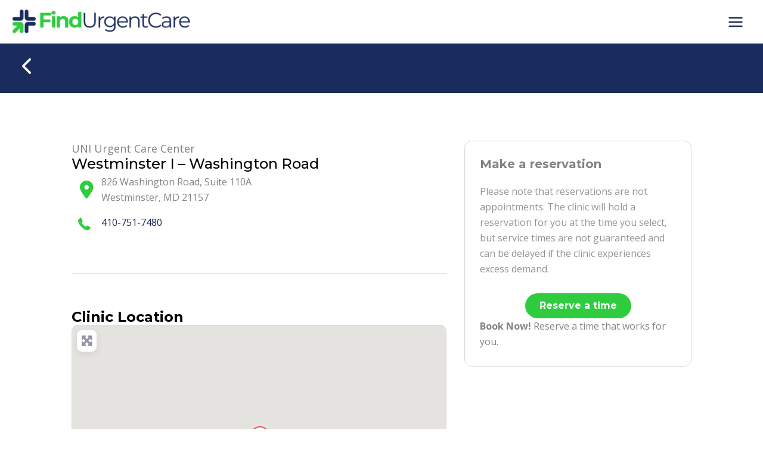

--- FILE ---
content_type: text/css; charset=utf-8
request_url: https://findurgentcare.com/wp-content/cache/min/1/wp-content/uploads/bb-plugin/cache/4558804b5356ab30fc17f63fd8f06c54-layout-bundle.css?ver=1763125624
body_size: 7694
content:
.fl-builder-content *,.fl-builder-content *:before,.fl-builder-content *:after{-webkit-box-sizing:border-box;-moz-box-sizing:border-box;box-sizing:border-box}.fl-row:before,.fl-row:after,.fl-row-content:before,.fl-row-content:after,.fl-col-group:before,.fl-col-group:after,.fl-col:before,.fl-col:after,.fl-module:not([data-accepts]):before,.fl-module:not([data-accepts]):after,.fl-module-content:before,.fl-module-content:after{display:table;content:" "}.fl-row:after,.fl-row-content:after,.fl-col-group:after,.fl-col:after,.fl-module:not([data-accepts]):after,.fl-module-content:after{clear:both}.fl-clear{clear:both}.fl-row,.fl-row-content{margin-left:auto;margin-right:auto;min-width:0}.fl-row-content-wrap{position:relative}.fl-builder-mobile .fl-row-bg-photo .fl-row-content-wrap{background-attachment:scroll}.fl-row-bg-video,.fl-row-bg-video .fl-row-content,.fl-row-bg-embed,.fl-row-bg-embed .fl-row-content{position:relative}.fl-row-bg-video .fl-bg-video,.fl-row-bg-embed .fl-bg-embed-code{bottom:0;left:0;overflow:hidden;position:absolute;right:0;top:0}.fl-row-bg-video .fl-bg-video video,.fl-row-bg-embed .fl-bg-embed-code video{bottom:0;left:0;max-width:none;position:absolute;right:0;top:0}.fl-row-bg-video .fl-bg-video video{min-width:100%;min-height:100%;width:auto;height:auto}.fl-row-bg-video .fl-bg-video iframe,.fl-row-bg-embed .fl-bg-embed-code iframe{pointer-events:none;width:100vw;height:56.25vw;max-width:none;min-height:100vh;min-width:177.77vh;position:absolute;top:50%;left:50%;-ms-transform:translate(-50%,-50%);-webkit-transform:translate(-50%,-50%);transform:translate(-50%,-50%)}.fl-bg-video-fallback{background-position:50% 50%;background-repeat:no-repeat;background-size:cover;bottom:0;left:0;position:absolute;right:0;top:0}.fl-row-bg-slideshow,.fl-row-bg-slideshow .fl-row-content{position:relative}.fl-row .fl-bg-slideshow{bottom:0;left:0;overflow:hidden;position:absolute;right:0;top:0;z-index:0}.fl-builder-edit .fl-row .fl-bg-slideshow *{bottom:0;height:auto!important;left:0;position:absolute!important;right:0;top:0}.fl-row-bg-overlay .fl-row-content-wrap:after{border-radius:inherit;content:'';display:block;position:absolute;top:0;right:0;bottom:0;left:0;z-index:0}.fl-row-bg-overlay .fl-row-content{position:relative;z-index:1}.fl-row-default-height .fl-row-content-wrap,.fl-row-custom-height .fl-row-content-wrap{display:-webkit-box;display:-webkit-flex;display:-ms-flexbox;display:flex;min-height:100vh}.fl-row-overlap-top .fl-row-content-wrap{display:-webkit-inline-box;display:-webkit-inline-flex;display:-moz-inline-box;display:-ms-inline-flexbox;display:inline-flex;width:100%}.fl-row-default-height .fl-row-content-wrap,.fl-row-custom-height .fl-row-content-wrap{min-height:0}.fl-row-default-height .fl-row-content,.fl-row-full-height .fl-row-content,.fl-row-custom-height .fl-row-content{-webkit-box-flex:1 1 auto;-moz-box-flex:1 1 auto;-webkit-flex:1 1 auto;-ms-flex:1 1 auto;flex:1 1 auto}.fl-row-default-height .fl-row-full-width.fl-row-content,.fl-row-full-height .fl-row-full-width.fl-row-content,.fl-row-custom-height .fl-row-full-width.fl-row-content{max-width:100%;width:100%}.fl-row-default-height.fl-row-align-center .fl-row-content-wrap,.fl-row-full-height.fl-row-align-center .fl-row-content-wrap,.fl-row-custom-height.fl-row-align-center .fl-row-content-wrap{-webkit-align-items:center;-webkit-box-align:center;-webkit-box-pack:center;-webkit-justify-content:center;-ms-flex-align:center;-ms-flex-pack:center;justify-content:center;align-items:center}.fl-row-default-height.fl-row-align-bottom .fl-row-content-wrap,.fl-row-full-height.fl-row-align-bottom .fl-row-content-wrap,.fl-row-custom-height.fl-row-align-bottom .fl-row-content-wrap{-webkit-align-items:flex-end;-webkit-justify-content:flex-end;-webkit-box-align:end;-webkit-box-pack:end;-ms-flex-align:end;-ms-flex-pack:end;justify-content:flex-end;align-items:flex-end}.fl-col-group-equal-height{display:flex;flex-wrap:wrap;width:100%}.fl-col-group-equal-height.fl-col-group-has-child-loading{flex-wrap:nowrap}.fl-col-group-equal-height .fl-col,.fl-col-group-equal-height .fl-col-content{display:flex;flex:1 1 auto}.fl-col-group-equal-height .fl-col-content{flex-direction:column;flex-shrink:1;min-width:1px;max-width:100%;width:100%}.fl-col-group-equal-height:before,.fl-col-group-equal-height .fl-col:before,.fl-col-group-equal-height .fl-col-content:before,.fl-col-group-equal-height:after,.fl-col-group-equal-height .fl-col:after,.fl-col-group-equal-height .fl-col-content:after{content:none}.fl-col-group-nested.fl-col-group-equal-height.fl-col-group-align-top .fl-col-content,.fl-col-group-equal-height.fl-col-group-align-top .fl-col-content{justify-content:flex-start}.fl-col-group-nested.fl-col-group-equal-height.fl-col-group-align-center .fl-col-content,.fl-col-group-equal-height.fl-col-group-align-center .fl-col-content{justify-content:center}.fl-col-group-nested.fl-col-group-equal-height.fl-col-group-align-bottom .fl-col-content,.fl-col-group-equal-height.fl-col-group-align-bottom .fl-col-content{justify-content:flex-end}.fl-col-group-equal-height.fl-col-group-align-center .fl-col-group{width:100%}.fl-col{float:left;min-height:1px}.fl-col-bg-overlay .fl-col-content{position:relative}.fl-col-bg-overlay .fl-col-content:after{border-radius:inherit;content:'';display:block;position:absolute;top:0;right:0;bottom:0;left:0;z-index:0}.fl-col-bg-overlay .fl-module{position:relative;z-index:2}.single:not(.woocommerce).single-fl-builder-template .fl-content{width:100%}.fl-builder-layer{position:absolute;top:0;left:0;right:0;bottom:0;z-index:0;pointer-events:none;overflow:hidden}.fl-builder-shape-layer{z-index:0}.fl-builder-shape-layer.fl-builder-bottom-edge-layer{z-index:1}.fl-row-bg-overlay .fl-builder-shape-layer{z-index:1}.fl-row-bg-overlay .fl-builder-shape-layer.fl-builder-bottom-edge-layer{z-index:2}.fl-row-has-layers .fl-row-content{z-index:1}.fl-row-bg-overlay .fl-row-content{z-index:2}.fl-builder-layer>*{display:block;position:absolute;top:0;left:0;width:100%}.fl-builder-layer+.fl-row-content{position:relative}.fl-builder-layer .fl-shape{fill:#aaa;stroke:none;stroke-width:0;width:100%}@supports (-webkit-touch-callout:inherit){.fl-row.fl-row-bg-parallax .fl-row-content-wrap,.fl-row.fl-row-bg-fixed .fl-row-content-wrap{background-position:center!important;background-attachment:scroll!important}}@supports (-webkit-touch-callout:none){.fl-row.fl-row-bg-fixed .fl-row-content-wrap{background-position:center!important;background-attachment:scroll!important}}.fl-clearfix:before,.fl-clearfix:after{display:table;content:" "}.fl-clearfix:after{clear:both}.sr-only{position:absolute;width:1px;height:1px;padding:0;overflow:hidden;clip:rect(0,0,0,0);white-space:nowrap;border:0}.fl-builder-content a.fl-button,.fl-builder-content a.fl-button:visited{border-radius:4px;-moz-border-radius:4px;-webkit-border-radius:4px;display:inline-block;font-size:16px;font-weight:400;line-height:18px;padding:12px 24px;text-decoration:none;text-shadow:none}.fl-builder-content .fl-button:hover{text-decoration:none}.fl-builder-content .fl-button:active{position:relative;top:1px}.fl-builder-content .fl-button-width-full .fl-button{display:block;text-align:center}.fl-builder-content .fl-button-width-custom .fl-button{display:inline-block;text-align:center;max-width:100%}.fl-builder-content .fl-button-left{text-align:left}.fl-builder-content .fl-button-center{text-align:center}.fl-builder-content .fl-button-right{text-align:right}.fl-builder-content .fl-button i{font-size:1.3em;height:auto;margin-right:8px;vertical-align:middle;width:auto}.fl-builder-content .fl-button i.fl-button-icon-after{margin-left:8px;margin-right:0}.fl-builder-content .fl-button-has-icon .fl-button-text{vertical-align:middle}.fl-icon-wrap{display:inline-block}.fl-icon{display:table-cell;vertical-align:middle}.fl-icon a{text-decoration:none}.fl-icon i{float:right;height:auto;width:auto}.fl-icon i:before{border:none!important;height:auto;width:auto}.fl-icon-text{display:table-cell;text-align:left;padding-left:15px;vertical-align:middle}.fl-icon-text-empty{display:none}.fl-icon-text *:last-child{margin:0!important;padding:0!important}.fl-icon-text a{text-decoration:none}.fl-icon-text span{display:block}.fl-icon-text span.mce-edit-focus{min-width:1px}.fl-module img{max-width:100%}.fl-photo{line-height:0;position:relative}.fl-photo-align-left{text-align:left}.fl-photo-align-center{text-align:center}.fl-photo-align-right{text-align:right}.fl-photo-content{display:inline-block;line-height:0;position:relative;max-width:100%}.fl-photo-img-svg{width:100%}.fl-photo-content img{display:inline;height:auto;max-width:100%}.fl-photo-crop-circle img{-webkit-border-radius:100%;-moz-border-radius:100%;border-radius:100%}.fl-photo-caption{font-size:13px;line-height:18px;overflow:hidden;text-overflow:ellipsis}.fl-photo-caption-below{padding-bottom:20px;padding-top:10px}.fl-photo-caption-hover{background:rgba(0,0,0,.7);bottom:0;color:#fff;left:0;opacity:0;filter:alpha(opacity=0);padding:10px 15px;position:absolute;right:0;-webkit-transition:opacity 0.3s ease-in;-moz-transition:opacity 0.3s ease-in;transition:opacity 0.3s ease-in}.fl-photo-content:hover .fl-photo-caption-hover{opacity:100;filter:alpha(opacity=100)}.fl-builder-pagination,.fl-builder-pagination-load-more{padding:40px 0}.fl-builder-pagination ul.page-numbers{list-style:none;margin:0;padding:0;text-align:center}.fl-builder-pagination li{display:inline-block;list-style:none;margin:0;padding:0}.fl-builder-pagination li a.page-numbers,.fl-builder-pagination li span.page-numbers{border:1px solid #e6e6e6;display:inline-block;padding:5px 10px;margin:0 0 5px}.fl-builder-pagination li a.page-numbers:hover,.fl-builder-pagination li span.current{background:#f5f5f5;text-decoration:none}.fl-slideshow,.fl-slideshow *{-webkit-box-sizing:content-box;-moz-box-sizing:content-box;box-sizing:content-box}.fl-slideshow .fl-slideshow-image img{max-width:none!important}.fl-slideshow-social{line-height:0!important}.fl-slideshow-social *{margin:0!important}.fl-builder-content .bx-wrapper .bx-viewport{background:transparent;border:none;box-shadow:none;-moz-box-shadow:none;-webkit-box-shadow:none;left:0}.mfp-wrap button.mfp-arrow,.mfp-wrap button.mfp-arrow:active,.mfp-wrap button.mfp-arrow:hover,.mfp-wrap button.mfp-arrow:focus{background:transparent!important;border:none!important;outline:none;position:absolute;top:50%;box-shadow:none!important;-moz-box-shadow:none!important;-webkit-box-shadow:none!important}.mfp-wrap .mfp-close,.mfp-wrap .mfp-close:active,.mfp-wrap .mfp-close:hover,.mfp-wrap .mfp-close:focus{background:transparent!important;border:none!important;outline:none;position:absolute;top:0;box-shadow:none!important;-moz-box-shadow:none!important;-webkit-box-shadow:none!important}.admin-bar .mfp-wrap .mfp-close,.admin-bar .mfp-wrap .mfp-close:active,.admin-bar .mfp-wrap .mfp-close:hover,.admin-bar .mfp-wrap .mfp-close:focus{top:32px!important}img.mfp-img{padding:0}.mfp-counter{display:none}.mfp-wrap .mfp-preloader.fa{font-size:30px}.fl-form-field{margin-bottom:15px}.fl-form-field input.fl-form-error{border-color:#DD6420}.fl-form-error-message{clear:both;color:#DD6420;display:none;padding-top:8px;font-size:12px;font-weight:lighter}.fl-form-button-disabled{opacity:.5}.fl-animation{opacity:0}body.fl-no-js .fl-animation{opacity:1}.fl-builder-preview .fl-animation,.fl-builder-edit .fl-animation,.fl-animated{opacity:1}.fl-animated{animation-fill-mode:both;-webkit-animation-fill-mode:both}.fl-button.fl-button-icon-animation i{width:0!important;opacity:0;-ms-filter:"alpha(opacity=0)";transition:all 0.2s ease-out;-webkit-transition:all 0.2s ease-out}.fl-button.fl-button-icon-animation:hover i{opacity:1! important;-ms-filter:"alpha(opacity=100)"}.fl-button.fl-button-icon-animation i.fl-button-icon-after{margin-left:0px!important}.fl-button.fl-button-icon-animation:hover i.fl-button-icon-after{margin-left:10px!important}.fl-button.fl-button-icon-animation i.fl-button-icon-before{margin-right:0!important}.fl-button.fl-button-icon-animation:hover i.fl-button-icon-before{margin-right:20px!important;margin-left:-10px}.fl-builder-content a.fl-button,.fl-builder-content a.fl-button:visited{background:#fafafa;border:1px solid #ccc;color:#333}.fl-builder-content a.fl-button *,.fl-builder-content a.fl-button:visited *{color:#333}@media (max-width:992px){.fl-col-group.fl-col-group-medium-reversed{display:-webkit-flex;display:flex;-webkit-flex-wrap:wrap-reverse;flex-wrap:wrap-reverse;flex-direction:row-reverse}}@media (max-width:768px){.fl-row-content-wrap{background-attachment:scroll!important}.fl-row-bg-parallax .fl-row-content-wrap{background-attachment:scroll!important;background-position:center center!important}.fl-col-group.fl-col-group-equal-height{display:block}.fl-col-group.fl-col-group-equal-height.fl-col-group-custom-width{display:-webkit-box;display:-webkit-flex;display:flex}.fl-col-group.fl-col-group-responsive-reversed{display:-webkit-flex;display:flex;-webkit-flex-wrap:wrap-reverse;flex-wrap:wrap-reverse;flex-direction:row-reverse}.fl-col-group.fl-col-group-responsive-reversed .fl-col:not(.fl-col-small-custom-width){flex-basis:100%;width:100%!important}.fl-col-group.fl-col-group-medium-reversed:not(.fl-col-group-responsive-reversed){display:unset;display:unset;-webkit-flex-wrap:unset;flex-wrap:unset;flex-direction:unset}.fl-col{clear:both;float:none;margin-left:auto;margin-right:auto;width:auto!important}.fl-col-small:not(.fl-col-small-full-width){max-width:400px}.fl-block-col-resize{display:none}.fl-row[data-node] .fl-row-content-wrap{margin:0;padding-left:0;padding-right:0}.fl-row[data-node] .fl-bg-video,.fl-row[data-node] .fl-bg-slideshow{left:0;right:0}.fl-col[data-node] .fl-col-content{margin:0;padding-left:0;padding-right:0}}@media (min-width:1201px){html .fl-visible-large:not(.fl-visible-desktop),html .fl-visible-medium:not(.fl-visible-desktop),html .fl-visible-mobile:not(.fl-visible-desktop){display:none}}@media (min-width:993px) and (max-width:1200px){html .fl-visible-desktop:not(.fl-visible-large),html .fl-visible-medium:not(.fl-visible-large),html .fl-visible-mobile:not(.fl-visible-large){display:none}}@media (min-width:769px) and (max-width:992px){html .fl-visible-desktop:not(.fl-visible-medium),html .fl-visible-large:not(.fl-visible-medium),html .fl-visible-mobile:not(.fl-visible-medium){display:none}}@media (max-width:768px){html .fl-visible-desktop:not(.fl-visible-mobile),html .fl-visible-large:not(.fl-visible-mobile),html .fl-visible-medium:not(.fl-visible-mobile){display:none}}.fl-col-content{display:flex;flex-direction:column}.fl-row-fixed-width{max-width:1240px}.fl-row-content-wrap{margin-top:0;margin-right:0;margin-bottom:0;margin-left:0;padding-top:20px;padding-right:20px;padding-bottom:20px;padding-left:20px}.fl-module-content,.fl-module:where(.fl-module:not(:has(>.fl-module-content))){margin-top:20px;margin-right:20px;margin-bottom:20px;margin-left:20px}.fl-node-ofvuxh75k8bs{color:#fff}.fl-builder-content .fl-node-ofvuxh75k8bs *:not(input):not(textarea):not(select):not(a):not(h1):not(h2):not(h3):not(h4):not(h5):not(h6):not(.fl-menu-mobile-toggle){color:inherit}.fl-builder-content .fl-node-ofvuxh75k8bs a{color:#fff}.fl-builder-content .fl-node-ofvuxh75k8bs a:hover{color:#fff}.fl-builder-content .fl-node-ofvuxh75k8bs h1,.fl-builder-content .fl-node-ofvuxh75k8bs h2,.fl-builder-content .fl-node-ofvuxh75k8bs h3,.fl-builder-content .fl-node-ofvuxh75k8bs h4,.fl-builder-content .fl-node-ofvuxh75k8bs h5,.fl-builder-content .fl-node-ofvuxh75k8bs h6,.fl-builder-content .fl-node-ofvuxh75k8bs h1 a,.fl-builder-content .fl-node-ofvuxh75k8bs h2 a,.fl-builder-content .fl-node-ofvuxh75k8bs h3 a,.fl-builder-content .fl-node-ofvuxh75k8bs h4 a,.fl-builder-content .fl-node-ofvuxh75k8bs h5 a,.fl-builder-content .fl-node-ofvuxh75k8bs h6 a{color:#fff}.fl-node-ofvuxh75k8bs>.fl-row-content-wrap{background-color:#1a2c5e;border-top-width:1px;border-right-width:0;border-bottom-width:1px;border-left-width:0}.fl-node-ofvuxh75k8bs>.fl-row-content-wrap{padding-top:23px;padding-right:37px;padding-bottom:23px;padding-left:37px}@media (max-width:768px){.fl-node-ofvuxh75k8bs.fl-row>.fl-row-content-wrap{padding-right:15px;padding-left:15px}}.fl-node-p476qy35zx2v.fl-row-fixed-width,.fl-node-p476qy35zx2v .fl-row-fixed-width{max-width:1300px}@media (max-width:768px){.fl-node-p476qy35zx2v.fl-row>.fl-row-content-wrap{padding-right:15px;padding-left:15px}}.fl-node-n9vpzo74ukg0{width:8%}@media(max-width:768px){.fl-builder-content .fl-node-n9vpzo74ukg0{width:2%!important;max-width:none;clear:none;float:left}}.fl-node-vql5f1exdnbg{width:8%}@media(max-width:768px){.fl-builder-content .fl-node-vql5f1exdnbg{width:3%!important;max-width:none;clear:none;float:left}}.fl-node-w54tkoj9p3if{width:100%}.fl-node-w54tkoj9p3if>.fl-col-content{border-style:solid;border-width:0;background-clip:border-box;border-color:#D9D9D9;border-top-width:1px;border-right-width:1px;border-bottom-width:1px;border-left-width:1px;border-top-left-radius:10px;border-top-right-radius:10px;border-bottom-left-radius:10px;border-bottom-right-radius:10px}@media(max-width:1200px){.fl-node-w54tkoj9p3if>.fl-col-content{border-style:solid;border-width:0;background-clip:border-box;border-color:#D9D9D9;border-top-width:1px;border-right-width:1px;border-bottom-width:1px;border-left-width:1px;border-top-left-radius:10px;border-top-right-radius:10px;border-bottom-left-radius:10px;border-bottom-right-radius:10px}}.fl-node-ia37ynlwrpcg{width:100%}.fl-node-cmoz1ikhelda{width:60%}.fl-node-cmoz1ikhelda>.fl-col-content{margin-top:60px;margin-right:15px;margin-left:100px}@media (max-width:768px){.fl-node-cmoz1ikhelda.fl-col>.fl-col-content{margin-right:0}}.fl-node-uvj8le0mizwr{width:100%}.fl-node-uvj8le0mizwr>.fl-col-content{border-style:none;border-width:0;background-clip:border-box;border-color:#D9D9D9;border-top-width:1px;border-right-width:1px;border-bottom-width:1px;border-left-width:1px;border-top-left-radius:12px;border-top-right-radius:12px;border-bottom-left-radius:12px;border-bottom-right-radius:12px}.fl-node-uvj8le0mizwr>.fl-col-content{margin-top:0;margin-right:0;margin-left:0}.fl-node-uvj8le0mizwr>.fl-col-content{padding-top:25px;padding-right:25px;padding-left:25px}.fl-node-w7chd2at3urg{width:92%}@media(max-width:768px){.fl-builder-content .fl-node-w7chd2at3urg{width:76%!important;max-width:none;clear:none;float:left}}.fl-node-6w3mx9v2jpng{width:40%}.fl-node-6w3mx9v2jpng>.fl-col-content{border-style:solid;border-width:0;background-clip:border-box;border-color:#D9D9D9;border-top-width:1px;border-right-width:1px;border-bottom-width:1px;border-left-width:1px;border-top-left-radius:12px;border-top-right-radius:12px;border-bottom-left-radius:12px;border-bottom-right-radius:12px}.fl-node-6w3mx9v2jpng>.fl-col-content{margin-top:60px;margin-right:100px;margin-left:15px}.fl-node-6w3mx9v2jpng>.fl-col-content{padding-top:25px;padding-right:25px;padding-left:25px}.fl-node-0ka56cbf28lg{width:92%}@media(max-width:768px){.fl-builder-content .fl-node-0ka56cbf28lg{width:76%!important;max-width:none;clear:none;float:left}}@media (max-width:768px){.fl-module-icon{text-align:center}}.fl-node-ijg0znuw18yr .fl-icon i,.fl-node-ijg0znuw18yr .fl-icon i:before{font-size:30px}.fl-node-ijg0znuw18yr .fl-icon-wrap .fl-icon-text{height:52.5px}.fl-node-ijg0znuw18yr.fl-module-icon{text-align:left}@media(max-width:1200px){.fl-node-ijg0znuw18yr .fl-icon-wrap .fl-icon-text{height:52.5px}}@media(max-width:992px){.fl-node-ijg0znuw18yr .fl-icon-wrap .fl-icon-text{height:52.5px}}@media(max-width:768px){.fl-node-ijg0znuw18yr .fl-icon-wrap .fl-icon-text{height:52.5px}}.fl-node-ijg0znuw18yr>.fl-module-content{margin-top:0;margin-right:0;margin-bottom:0;margin-left:0}.fl-module-heading .fl-heading{padding:0!important;margin:0!important}.fl-node-ql9avfk5mxgs.fl-module-heading .fl-heading{font-size:18px}.fl-node-ql9avfk5mxgs>.fl-module-content{margin-top:0;margin-right:0;margin-bottom:0;margin-left:0}.fl-node-6otl2sxa7brz>.fl-module-content{margin-top:0;margin-right:0;margin-bottom:0;margin-left:0}.fl-node-e0fsnz7rtmxk.fl-module-heading .fl-heading{font-weight:500;font-size:16px}.fl-node-e0fsnz7rtmxk>.fl-module-content{margin-top:0;margin-right:0;margin-bottom:0;margin-left:0}.fl-node-04huo3dxv8py .fl-icon i,.fl-node-04huo3dxv8py .fl-icon i:before{color:#2FCC40}.fl-node-04huo3dxv8py .fl-icon i,.fl-node-04huo3dxv8py .fl-icon i:before{font-size:30px}.fl-node-04huo3dxv8py .fl-icon-wrap .fl-icon-text{height:52.5px}.fl-node-04huo3dxv8py.fl-module-icon{text-align:center}@media(max-width:1200px){.fl-node-04huo3dxv8py .fl-icon i,.fl-node-04huo3dxv8py .fl-icon i:before{font-size:35px}.fl-node-04huo3dxv8py .fl-icon-wrap .fl-icon-text{height:61.25px}}@media(max-width:992px){.fl-node-04huo3dxv8py .fl-icon-wrap .fl-icon-text{height:61.25px}}@media(max-width:768px){.fl-node-04huo3dxv8py .fl-icon-wrap .fl-icon-text{height:61.25px}.fl-node-04huo3dxv8py.fl-module-icon{text-align:right}}.fl-node-04huo3dxv8py>.fl-module-content{margin-top:13px;margin-right:8px}@media (max-width:1200px){.fl-node-04huo3dxv8py.fl-module>.fl-module-content{margin-top:0;margin-right:0;margin-bottom:0;margin-left:0}}@media (max-width:768px){.fl-node-04huo3dxv8py.fl-module>.fl-module-content{margin-right:8px}}.fl-node-ri5a3nmdlptu .fl-icon i,.fl-node-ri5a3nmdlptu .fl-icon i:before{color:#2FCC40}.fl-node-ri5a3nmdlptu .fl-icon i,.fl-node-ri5a3nmdlptu .fl-icon i:before{font-size:30px}.fl-node-ri5a3nmdlptu .fl-icon-wrap .fl-icon-text{height:52.5px}.fl-node-ri5a3nmdlptu.fl-module-icon{text-align:center}@media(max-width:1200px){.fl-node-ri5a3nmdlptu .fl-icon-wrap .fl-icon-text{height:52.5px}}@media(max-width:992px){.fl-node-ri5a3nmdlptu .fl-icon-wrap .fl-icon-text{height:52.5px}}@media(max-width:768px){.fl-node-ri5a3nmdlptu .fl-icon-wrap .fl-icon-text{height:52.5px}.fl-node-ri5a3nmdlptu.fl-module-icon{text-align:right}}.fl-node-ri5a3nmdlptu>.fl-module-content{margin-top:15px;margin-right:8px;margin-bottom:8px;margin-left:8px}@media (max-width:768px){.fl-node-ri5a3nmdlptu.fl-module>.fl-module-content{margin-right:08px}}.fl-node-2reyxldmu6wq.fl-module-heading .fl-heading{font-family:Montserrat,sans-serif;font-weight:700;font-size:20px}.fl-node-2reyxldmu6wq>.fl-module-content{margin-top:0;margin-right:0;margin-bottom:20px;margin-left:0}.fl-node-nszk5o2fhy63.fl-module-heading .fl-heading{font-family:Montserrat,sans-serif;font-weight:700;font-size:20px;text-align:center}.fl-node-nszk5o2fhy63>.fl-module-content{margin-top:0;margin-right:0;margin-bottom:20px;margin-left:0}@media (max-width:1200px){.fl-node-g3ic5qfx87z2.fl-module>.fl-module-content{margin-top:0;margin-right:0;margin-bottom:0;margin-left:0}}.fl-builder-content .fl-node-lio1d69ek5hy a.fl-button,.fl-builder-content .fl-node-lio1d69ek5hy a.fl-button:visited,.fl-builder-content .fl-node-lio1d69ek5hy a.fl-button *,.fl-builder-content .fl-node-lio1d69ek5hy a.fl-button:visited *,.fl-page .fl-builder-content .fl-node-lio1d69ek5hy a.fl-button,.fl-page .fl-builder-content .fl-node-lio1d69ek5hy a.fl-button:visited,.fl-page .fl-builder-content .fl-node-lio1d69ek5hy a.fl-button *,.fl-page .fl-builder-content .fl-node-lio1d69ek5hy a.fl-button:visited *{color:#fff}.fl-node-lio1d69ek5hy.fl-button-wrap,.fl-node-lio1d69ek5hy .fl-button-wrap{text-align:center}.fl-builder-content .fl-node-lio1d69ek5hy a.fl-button,.fl-builder-content .fl-node-lio1d69ek5hy a.fl-button:visited,.fl-page .fl-builder-content .fl-node-lio1d69ek5hy a.fl-button,.fl-page .fl-builder-content .fl-node-lio1d69ek5hy a.fl-button:visited{font-family:Montserrat,sans-serif;font-weight:700;font-size:16px;text-align:center;border:1px solid #23c034;background-color:#2FCC40}.fl-builder-content .fl-node-lio1d69ek5hy a.fl-button:hover,.fl-builder-content .fl-node-lio1d69ek5hy a.fl-button:focus,.fl-page .fl-builder-content .fl-node-lio1d69ek5hy a.fl-button:hover,.fl-page .fl-builder-content .fl-node-lio1d69ek5hy a.fl-button:focus{border:1px solid #23c034}.fl-builder-content .fl-node-lio1d69ek5hy a.fl-button,.fl-builder-content .fl-node-lio1d69ek5hy a.fl-button:visited,.fl-builder-content .fl-node-lio1d69ek5hy a.fl-button:hover,.fl-builder-content .fl-node-lio1d69ek5hy a.fl-button:focus,.fl-page .fl-builder-content .fl-node-lio1d69ek5hy a.fl-button,.fl-page .fl-builder-content .fl-node-lio1d69ek5hy a.fl-button:visited,.fl-page .fl-builder-content .fl-node-lio1d69ek5hy a.fl-button:hover,.fl-page .fl-builder-content .fl-node-lio1d69ek5hy a.fl-button:focus{border-style:none;border-width:0;background-clip:border-box;border-top-left-radius:65px;border-top-right-radius:65px;border-bottom-left-radius:65px;border-bottom-right-radius:65px}.fl-builder-content .fl-node-lio1d69ek5hy a.fl-button:hover,.fl-page .fl-builder-content .fl-node-lio1d69ek5hy a.fl-button:hover,.fl-page .fl-builder-content .fl-node-lio1d69ek5hy a.fl-button:hover,.fl-page .fl-page .fl-builder-content .fl-node-lio1d69ek5hy a.fl-button:hover{background-color:#2FCC40}.fl-node-lio1d69ek5hy>.fl-module-content{margin-top:0;margin-right:0;margin-left:0}.fl-node-fusg1bhdwpq8>.fl-module-content{margin-top:0;margin-right:0;margin-bottom:0;margin-left:0}.fl-row .fl-col .fl-node-k4ud1563wfys h2.fl-heading a,.fl-row .fl-col .fl-node-k4ud1563wfys h2.fl-heading .fl-heading-text,.fl-row .fl-col .fl-node-k4ud1563wfys h2.fl-heading .fl-heading-text *,.fl-node-k4ud1563wfys h2.fl-heading .fl-heading-text{color:#000}.fl-node-k4ud1563wfys.fl-module-heading .fl-heading{font-family:Montserrat,sans-serif;font-weight:500;font-size:24px}.fl-node-k4ud1563wfys>.fl-module-content{margin-top:0;margin-right:0;margin-bottom:0;margin-left:0}.fl-builder-content .fl-rich-text strong{font-weight:700}.fl-module.fl-rich-text p:last-child{margin-bottom:0}.fl-builder-edit .fl-module.fl-rich-text p:not(:has(~*:not(.fl-block-overlay))){margin-bottom:0}.fl-builder-content .fl-node-6y1bzeq23dm9 .fl-module-content .fl-rich-text,.fl-builder-content .fl-node-6y1bzeq23dm9 .fl-module-content .fl-rich-text *{color:#939393}.fl-builder-content .fl-node-6y1bzeq23dm9 .fl-rich-text,.fl-builder-content .fl-node-6y1bzeq23dm9 .fl-rich-text *:not(b,strong){font-family:Montserrat,sans-serif;font-weight:500;font-size:12px;text-align:center}.fl-node-6y1bzeq23dm9>.fl-module-content{margin-top:0;margin-right:0;margin-left:0}.fl-row .fl-col .fl-node-mns9q521rwdj h2.fl-heading a,.fl-row .fl-col .fl-node-mns9q521rwdj h2.fl-heading .fl-heading-text,.fl-row .fl-col .fl-node-mns9q521rwdj h2.fl-heading .fl-heading-text *,.fl-node-mns9q521rwdj h2.fl-heading .fl-heading-text{color:#000}.fl-node-mns9q521rwdj.fl-module-heading .fl-heading{font-size:16px}.fl-node-mns9q521rwdj>.fl-module-content{margin-top:20px;margin-right:0;margin-bottom:0}.fl-row .fl-col .fl-node-hejuarn4qzby h2.fl-heading a,.fl-row .fl-col .fl-node-hejuarn4qzby h2.fl-heading .fl-heading-text,.fl-row .fl-col .fl-node-hejuarn4qzby h2.fl-heading .fl-heading-text *,.fl-node-hejuarn4qzby h2.fl-heading .fl-heading-text{color:#000}.fl-node-hejuarn4qzby.fl-module-heading .fl-heading{font-family:Montserrat,sans-serif;font-weight:700;font-size:24px}.fl-node-hejuarn4qzby>.fl-module-content{margin-top:0;margin-right:0;margin-bottom:0;margin-left:0}.fl-builder-content .fl-node-vklt39a0h4qj .fl-module-content .fl-rich-text,.fl-builder-content .fl-node-vklt39a0h4qj .fl-module-content .fl-rich-text *{color:#000}.fl-builder-content .fl-node-vklt39a0h4qj .fl-rich-text,.fl-builder-content .fl-node-vklt39a0h4qj .fl-rich-text *:not(b,strong){font-family:Montserrat,sans-serif;font-weight:500;font-size:12px;text-align:center}.fl-node-vklt39a0h4qj>.fl-module-content{margin-top:0;margin-right:0;margin-left:0}.fl-node-twkugy31vf4q>.fl-module-content{margin-top:0;margin-right:20px;margin-bottom:0;margin-left:20px}.fl-builder-content .fl-node-xsu0t2ijv4cn .fl-module-content .fl-rich-text,.fl-builder-content .fl-node-xsu0t2ijv4cn .fl-module-content .fl-rich-text *{color:#939393}.fl-builder-content .fl-node-xsu0t2ijv4cn .fl-rich-text,.fl-builder-content .fl-node-xsu0t2ijv4cn .fl-rich-text *:not(b,strong){font-family:Montserrat,sans-serif;font-weight:500;font-size:12px;line-height:16px;text-align:center}.fl-node-xsu0t2ijv4cn>.fl-module-content{margin-top:0;margin-right:0;margin-left:0}.fl-node-4sdny2pzjiag>.fl-module-content{margin-top:0;margin-right:20px;margin-bottom:20px;margin-left:20px}.fl-builder-content .fl-node-v6moabrus7i1 a.fl-button,.fl-builder-content .fl-node-v6moabrus7i1 a.fl-button:visited,.fl-builder-content .fl-node-v6moabrus7i1 a.fl-button *,.fl-builder-content .fl-node-v6moabrus7i1 a.fl-button:visited *,.fl-page .fl-builder-content .fl-node-v6moabrus7i1 a.fl-button,.fl-page .fl-builder-content .fl-node-v6moabrus7i1 a.fl-button:visited,.fl-page .fl-builder-content .fl-node-v6moabrus7i1 a.fl-button *,.fl-page .fl-builder-content .fl-node-v6moabrus7i1 a.fl-button:visited *{color:#fff}.fl-node-v6moabrus7i1.fl-button-wrap,.fl-node-v6moabrus7i1 .fl-button-wrap{text-align:center}.fl-builder-content .fl-node-v6moabrus7i1 a.fl-button,.fl-builder-content .fl-node-v6moabrus7i1 a.fl-button:visited,.fl-page .fl-builder-content .fl-node-v6moabrus7i1 a.fl-button,.fl-page .fl-builder-content .fl-node-v6moabrus7i1 a.fl-button:visited{font-family:Montserrat,sans-serif;font-weight:700;font-size:16px;text-align:center;border:1px solid #23c034;background-color:#2FCC40}.fl-builder-content .fl-node-v6moabrus7i1 a.fl-button:hover,.fl-builder-content .fl-node-v6moabrus7i1 a.fl-button:focus,.fl-page .fl-builder-content .fl-node-v6moabrus7i1 a.fl-button:hover,.fl-page .fl-builder-content .fl-node-v6moabrus7i1 a.fl-button:focus{border:1px solid #23c034}.fl-builder-content .fl-node-v6moabrus7i1 a.fl-button,.fl-builder-content .fl-node-v6moabrus7i1 a.fl-button:visited,.fl-builder-content .fl-node-v6moabrus7i1 a.fl-button:hover,.fl-builder-content .fl-node-v6moabrus7i1 a.fl-button:focus,.fl-page .fl-builder-content .fl-node-v6moabrus7i1 a.fl-button,.fl-page .fl-builder-content .fl-node-v6moabrus7i1 a.fl-button:visited,.fl-page .fl-builder-content .fl-node-v6moabrus7i1 a.fl-button:hover,.fl-page .fl-builder-content .fl-node-v6moabrus7i1 a.fl-button:focus{border-style:none;border-width:0;background-clip:border-box;border-top-left-radius:65px;border-top-right-radius:65px;border-bottom-left-radius:65px;border-bottom-right-radius:65px}.fl-builder-content .fl-node-v6moabrus7i1 a.fl-button:hover,.fl-page .fl-builder-content .fl-node-v6moabrus7i1 a.fl-button:hover,.fl-page .fl-builder-content .fl-node-v6moabrus7i1 a.fl-button:hover,.fl-page .fl-page .fl-builder-content .fl-node-v6moabrus7i1 a.fl-button:hover{background-color:#2FCC40}.fl-node-v6moabrus7i1>.fl-module-content{margin-top:0;margin-right:0;margin-left:0}.fl-builder-content .fl-node-vbsxkwtoch38 .fl-rich-text,.fl-builder-content .fl-node-vbsxkwtoch38 .fl-rich-text *:not(b,strong){font-family:Montserrat,sans-serif;font-weight:400;font-size:14px;text-align:center}.fl-node-vbsxkwtoch38>.fl-module-content{margin-top:0;margin-right:0;margin-bottom:0;margin-left:0}.fl-builder-content .fl-node-ekqzhicg243t .fl-module-content .fl-rich-text,.fl-builder-content .fl-node-ekqzhicg243t .fl-module-content .fl-rich-text *{color:#000}.fl-builder-content .fl-node-ekqzhicg243t .fl-rich-text,.fl-builder-content .fl-node-ekqzhicg243t .fl-rich-text *:not(b,strong){font-family:Montserrat,sans-serif;font-weight:500;font-size:12px;text-align:center}.fl-node-ekqzhicg243t>.fl-module-content{margin-top:0;margin-right:0;margin-left:0}.fl-row .fl-col .fl-node-osvhbqr7w8dn h2.fl-heading a,.fl-row .fl-col .fl-node-osvhbqr7w8dn h2.fl-heading .fl-heading-text,.fl-row .fl-col .fl-node-osvhbqr7w8dn h2.fl-heading .fl-heading-text *,.fl-node-osvhbqr7w8dn h2.fl-heading .fl-heading-text{color:#2FCC40}.fl-node-osvhbqr7w8dn.fl-module-heading .fl-heading{font-weight:700;font-size:21px;text-align:center}@media(max-width:768px){.fl-node-osvhbqr7w8dn.fl-module-heading .fl-heading{font-size:22px}}.fl-node-osvhbqr7w8dn>.fl-module-content{margin-top:0;margin-right:0;margin-bottom:20px;margin-left:0}.fl-node-gl0ybna67sip .fl-separator{border-top-width:1px;max-width:100%;margin:auto}.fl-node-gl0ybna67sip .fl-separator{border-top-color:#D9D9D9;border-top-style:solid}.fl-node-gl0ybna67sip>.fl-module-content{margin-top:60px;margin-right:0;margin-bottom:60px;margin-left:0}@media (max-width:1200px){.fl-node-gl0ybna67sip.fl-module>.fl-module-content{margin-top:60px;margin-bottom:60px}}@media (max-width:992px){.fl-node-gl0ybna67sip.fl-module>.fl-module-content{margin-top:30px;margin-bottom:30px}}@media (max-width:768px){.fl-node-gl0ybna67sip>.fl-module-content{margin-top:20px;margin-bottom:20px}}.fl-row .fl-col .fl-node-ma6rk2fovcy1 h2.fl-heading a,.fl-row .fl-col .fl-node-ma6rk2fovcy1 h2.fl-heading .fl-heading-text,.fl-row .fl-col .fl-node-ma6rk2fovcy1 h2.fl-heading .fl-heading-text *,.fl-node-ma6rk2fovcy1 h2.fl-heading .fl-heading-text{color:#2FCC40}.fl-node-ma6rk2fovcy1.fl-module-heading .fl-heading{font-weight:700;font-size:21px;text-align:center}@media(max-width:768px){.fl-node-ma6rk2fovcy1.fl-module-heading .fl-heading{font-size:22px}}.fl-node-ma6rk2fovcy1>.fl-module-content{margin-top:0;margin-right:0;margin-bottom:0;margin-left:0}.fl-builder-content .fl-node-otp36kng8qlc .fl-rich-text,.fl-builder-content .fl-node-otp36kng8qlc .fl-rich-text *:not(b,strong){font-family:Montserrat,sans-serif;font-weight:400;font-size:14px;text-align:center}.fl-node-otp36kng8qlc>.fl-module-content{margin-top:0;margin-right:0;margin-bottom:0;margin-left:0}.fl-node-bzfqmkln4xcw .fl-separator{border-top-width:1px;max-width:100%;margin:auto}.fl-node-bzfqmkln4xcw .fl-separator{border-top-color:#D9D9D9;border-top-style:solid}.fl-node-bzfqmkln4xcw>.fl-module-content{margin-top:15px;margin-right:0;margin-bottom:30px;margin-left:0}@media (max-width:992px){.fl-node-bzfqmkln4xcw.fl-module>.fl-module-content{margin-bottom:30px}}@media (max-width:768px){.fl-node-bzfqmkln4xcw>.fl-module-content{margin-bottom:20px}}.fl-row .fl-col .fl-node-fh6d3o0rey84 h2.fl-heading a,.fl-row .fl-col .fl-node-fh6d3o0rey84 h2.fl-heading .fl-heading-text,.fl-row .fl-col .fl-node-fh6d3o0rey84 h2.fl-heading .fl-heading-text *,.fl-node-fh6d3o0rey84 h2.fl-heading .fl-heading-text{color:#000}.fl-node-fh6d3o0rey84.fl-module-heading .fl-heading{font-family:Montserrat,sans-serif;font-weight:700;font-size:24px}.fl-node-fh6d3o0rey84>.fl-module-content{margin-top:0;margin-right:0;margin-bottom:0;margin-left:0}@media (max-width:1200px){.fl-node-fh6d3o0rey84.fl-module>.fl-module-content{margin-bottom:16px}}.fl-col-group-equal-height.fl-col-group-align-bottom .fl-col-content{-webkit-justify-content:flex-end;justify-content:flex-end;-webkit-box-align:end;-webkit-box-pack:end;-ms-flex-pack:end}.uabb-module-content h1,.uabb-module-content h2,.uabb-module-content h3,.uabb-module-content h4,.uabb-module-content h5,.uabb-module-content h6{margin:0;clear:both}.fl-module-content a,.fl-module-content a:hover,.fl-module-content a:focus{text-decoration:none}.uabb-row-separator{position:absolute;width:100%;left:0}.uabb-top-row-separator{top:0;bottom:auto}.uabb-bottom-row-separator{top:auto;bottom:0}.fl-builder-content-editing .fl-visible-medium.uabb-row,.fl-builder-content-editing .fl-visible-medium-mobile.uabb-row,.fl-builder-content-editing .fl-visible-mobile.uabb-row{display:none!important}@media (max-width:992px){.fl-builder-content-editing .fl-visible-desktop.uabb-row,.fl-builder-content-editing .fl-visible-mobile.uabb-row{display:none!important}.fl-builder-content-editing .fl-visible-desktop-medium.uabb-row,.fl-builder-content-editing .fl-visible-medium.uabb-row,.fl-builder-content-editing .fl-visible-medium-mobile.uabb-row{display:block!important}}@media (max-width:768px){.fl-builder-content-editing .fl-visible-desktop.uabb-row,.fl-builder-content-editing .fl-visible-desktop-medium.uabb-row,.fl-builder-content-editing .fl-visible-medium.uabb-row{display:none!important}.fl-builder-content-editing .fl-visible-medium-mobile.uabb-row,.fl-builder-content-editing .fl-visible-mobile.uabb-row{display:block!important}}.fl-responsive-preview-content .fl-builder-content-editing{overflow-x:hidden;overflow-y:visible}.uabb-row-separator svg{width:100%}.uabb-top-row-separator.uabb-has-svg svg{position:absolute;padding:0;margin:0;left:50%;top:-1px;bottom:auto;-webkit-transform:translateX(-50%);-ms-transform:translateX(-50%);transform:translateX(-50%)}.uabb-bottom-row-separator.uabb-has-svg svg{position:absolute;padding:0;margin:0;left:50%;bottom:-1px;top:auto;-webkit-transform:translateX(-50%);-ms-transform:translateX(-50%);transform:translateX(-50%)}.uabb-bottom-row-separator.uabb-has-svg .uasvg-wave-separator{bottom:0}.uabb-top-row-separator.uabb-has-svg .uasvg-wave-separator{top:0}.uabb-bottom-row-separator.uabb-svg-triangle svg,.uabb-bottom-row-separator.uabb-xlarge-triangle svg,.uabb-top-row-separator.uabb-xlarge-triangle-left svg,.uabb-bottom-row-separator.uabb-svg-circle svg,.uabb-top-row-separator.uabb-slime-separator svg,.uabb-top-row-separator.uabb-grass-separator svg,.uabb-top-row-separator.uabb-grass-bend-separator svg,.uabb-bottom-row-separator.uabb-mul-triangles-separator svg,.uabb-top-row-separator.uabb-wave-slide-separator svg,.uabb-top-row-separator.uabb-pine-tree-separator svg,.uabb-top-row-separator.uabb-pine-tree-bend-separator svg,.uabb-bottom-row-separator.uabb-stamp-separator svg,.uabb-bottom-row-separator.uabb-xlarge-circle svg,.uabb-top-row-separator.uabb-wave-separator svg{left:50%;-webkit-transform:translateX(-50%) scaleY(-1);-moz-transform:translateX(-50%) scaleY(-1);-ms-transform:translateX(-50%) scaleY(-1);-o-transform:translateX(-50%) scaleY(-1);transform:translateX(-50%) scaleY(-1)}.uabb-bottom-row-separator.uabb-big-triangle svg{left:50%;-webkit-transform:scale(1) scaleY(-1) translateX(-50%);-moz-transform:scale(1) scaleY(-1) translateX(-50%);-ms-transform:scale(1) scaleY(-1) translateX(-50%);-o-transform:scale(1) scaleY(-1) translateX(-50%);transform:scale(1) scaleY(-1) translateX(-50%)}.uabb-top-row-separator.uabb-big-triangle svg{left:50%;-webkit-transform:translateX(-50%) scale(1);-moz-transform:translateX(-50%) scale(1);-ms-transform:translateX(-50%) scale(1);-o-transform:translateX(-50%) scale(1);transform:translateX(-50%) scale(1)}.uabb-top-row-separator.uabb-xlarge-triangle-right svg{left:50%;-webkit-transform:translateX(-50%) scale(-1);-moz-transform:translateX(-50%) scale(-1);-ms-transform:translateX(-50%) scale(-1);-o-transform:translateX(-50%) scale(-1);transform:translateX(-50%) scale(-1)}.uabb-bottom-row-separator.uabb-xlarge-triangle-right svg{left:50%;-webkit-transform:translateX(-50%) scaleX(-1);-moz-transform:translateX(-50%) scaleX(-1);-ms-transform:translateX(-50%) scaleX(-1);-o-transform:translateX(-50%) scaleX(-1);transform:translateX(-50%) scaleX(-1)}.uabb-top-row-separator.uabb-curve-up-separator svg{left:50%;-webkit-transform:translateX(-50%) scaleY(-1);-moz-transform:translateX(-50%) scaleY(-1);-ms-transform:translateX(-50%) scaleY(-1);-o-transform:translateX(-50%) scaleY(-1);transform:translateX(-50%) scaleY(-1)}.uabb-top-row-separator.uabb-curve-down-separator svg{left:50%;-webkit-transform:translateX(-50%) scale(-1);-moz-transform:translateX(-50%) scale(-1);-ms-transform:translateX(-50%) scale(-1);-o-transform:translateX(-50%) scale(-1);transform:translateX(-50%) scale(-1)}.uabb-bottom-row-separator.uabb-curve-down-separator svg{left:50%;-webkit-transform:translateX(-50%) scaleX(-1);-moz-transform:translateX(-50%) scaleX(-1);-ms-transform:translateX(-50%) scaleX(-1);-o-transform:translateX(-50%) scaleX(-1);transform:translateX(-50%) scaleX(-1)}.uabb-top-row-separator.uabb-tilt-left-separator svg{left:50%;-webkit-transform:translateX(-50%) scale(-1);-moz-transform:translateX(-50%) scale(-1);-ms-transform:translateX(-50%) scale(-1);-o-transform:translateX(-50%) scale(-1);transform:translateX(-50%) scale(-1)}.uabb-top-row-separator.uabb-tilt-right-separator svg{left:50%;-webkit-transform:translateX(-50%) scaleY(-1);-moz-transform:translateX(-50%) scaleY(-1);-ms-transform:translateX(-50%) scaleY(-1);-o-transform:translateX(-50%) scaleY(-1);transform:translateX(-50%) scaleY(-1)}.uabb-bottom-row-separator.uabb-tilt-left-separator svg{left:50%;-webkit-transform:translateX(-50%);-moz-transform:translateX(-50%);-ms-transform:translateX(-50%);-o-transform:translateX(-50%);transform:translateX(-50%)}.uabb-bottom-row-separator.uabb-tilt-right-separator svg{left:50%;-webkit-transform:translateX(-50%) scaleX(-1);-moz-transform:translateX(-50%) scaleX(-1);-ms-transform:translateX(-50%) scaleX(-1);-o-transform:translateX(-50%) scaleX(-1);transform:translateX(-50%) scaleX(-1)}.uabb-top-row-separator.uabb-tilt-left-separator,.uabb-top-row-separator.uabb-tilt-right-separator{top:0}.uabb-bottom-row-separator.uabb-tilt-left-separator,.uabb-bottom-row-separator.uabb-tilt-right-separator{bottom:0}.uabb-top-row-separator.uabb-arrow-outward-separator svg,.uabb-top-row-separator.uabb-arrow-inward-separator svg,.uabb-top-row-separator.uabb-cloud-separator svg,.uabb-top-row-separator.uabb-multi-triangle svg{left:50%;-webkit-transform:translateX(-50%) scaleY(-1);-moz-transform:translateX(-50%) scaleY(-1);-ms-transform:translateX(-50%) scaleY(-1);-o-transform:translateX(-50%) scaleY(-1);transform:translateX(-50%) scaleY(-1)}.uabb-bottom-row-separator.uabb-multi-triangle svg{bottom:-2px}.uabb-row-separator.uabb-round-split:after,.uabb-row-separator.uabb-round-split:before{left:0;width:50%;background:inherit inherit/inherit inherit inherit inherit;content:'';position:absolute}.uabb-button-wrap a,.uabb-button-wrap a:visited{display:inline-block;font-size:16px;line-height:18px;text-decoration:none;text-shadow:none}.fl-builder-content .uabb-button:hover{text-decoration:none}.fl-builder-content .uabb-button-width-full .uabb-button{display:block;text-align:center}.uabb-button-width-custom .uabb-button{display:inline-block;text-align:center;max-width:100%}.fl-builder-content .uabb-button-left{text-align:left}.fl-builder-content .uabb-button-center{text-align:center}.fl-builder-content .uabb-infobox .uabb-button-center,.fl-builder-content .uabb-modal-action-wrap .uabb-button-center,.fl-builder-content .uabb-ultb3-box .uabb-button-center,.fl-builder-content .uabb-slide-down .uabb-button-center,.fl-builder-content .uabb-blog-post-content .uabb-button-center,.fl-builder-content .uabb-cta-wrap .uabb-button-center,.fl-builder-content .fl-module-uabb-off-canvas .uabb-button-wrap .uabb-button-center{text-align:inherit}.fl-builder-content .uabb-button-right{text-align:right}.fl-builder-content .uabb-button i,.fl-builder-content .uabb-button i:before{font-size:1em;height:1em;line-height:1em;width:1em}.uabb-button .uabb-button-icon-after{margin-left:8px;margin-right:0}.uabb-button .uabb-button-icon-before{margin-left:0;margin-right:8px}.uabb-button .uabb-button-icon-no-text{margin:0}.uabb-button-has-icon .uabb-button-text{vertical-align:middle}.uabb-icon-wrap{display:inline-block}.uabb-icon a{text-decoration:none}.uabb-icon i{display:block}.uabb-icon i:before{border:none!important;background:none!important}.uabb-icon-text{display:table-cell;text-align:left;padding-left:15px;vertical-align:middle}.uabb-icon-text *:last-child{margin:0!important;padding:0!important}.uabb-icon-text a{text-decoration:none}.uabb-photo{line-height:0;position:relative;z-index:2}.uabb-photo-align-left{text-align:left}.uabb-photo-align-center{text-align:center}.uabb-photo-align-right{text-align:right}.uabb-photo-content{border-radius:0;display:inline-block;line-height:0;position:relative;max-width:100%;overflow:hidden}.uabb-photo-content img{border-radius:inherit;display:inline;height:auto;max-width:100%;width:auto}.fl-builder-content .uabb-photo-crop-circle img{-webkit-border-radius:100%;-moz-border-radius:100%;border-radius:100%}.fl-builder-content .uabb-photo-crop-square img{-webkit-border-radius:0;-moz-border-radius:0;border-radius:0}.uabb-photo-caption{font-size:13px;line-height:18px;overflow:hidden;text-overflow:ellipsis;white-space:nowrap}.uabb-photo-caption-below{padding-bottom:20px;padding-top:10px}.uabb-photo-caption-hover{background:rgba(0,0,0,.7);bottom:0;color:#fff;left:0;opacity:0;visibility:hidden;filter:alpha(opacity=0);padding:10px 15px;position:absolute;right:0;-webkit-transition:visibility 200ms linear;-moz-transition:visibility 200ms linear;transition:visibility 200ms linear}.uabb-photo-content:hover .uabb-photo-caption-hover{opacity:100;visibility:visible}.uabb-active-btn{background:#1e8cbe;border-color:#0074a2;-webkit-box-shadow:inset 0 1px 0 rgba(120,200,230,.6);box-shadow:inset 0 1px 0 rgba(120,200,230,.6);color:#fff}.fl-builder-bar .fl-builder-add-content-button{display:block!important;opacity:1!important}.uabb-imgicon-wrap .uabb-icon{display:block}.uabb-imgicon-wrap .uabb-icon i{float:none}.uabb-imgicon-wrap .uabb-image{line-height:0;position:relative}.uabb-imgicon-wrap .uabb-image-align-left{text-align:left}.uabb-imgicon-wrap .uabb-image-align-center{text-align:center}.uabb-imgicon-wrap .uabb-image-align-right{text-align:right}.uabb-imgicon-wrap .uabb-image-content{display:inline-block;border-radius:0;line-height:0;position:relative;max-width:100%}.uabb-imgicon-wrap .uabb-image-content img{display:inline;height:auto!important;max-width:100%;width:auto;border-radius:inherit;box-shadow:none;box-sizing:content-box}.fl-builder-content .uabb-imgicon-wrap .uabb-image-crop-circle img{-webkit-border-radius:100%;-moz-border-radius:100%;border-radius:100%}.fl-builder-content .uabb-imgicon-wrap .uabb-image-crop-square img{-webkit-border-radius:0;-moz-border-radius:0;border-radius:0}.uabb-creative-button-wrap a,.uabb-creative-button-wrap a:visited{background:#fafafa;border:1px solid #ccc;color:#333;display:inline-block;vertical-align:middle;text-align:center;overflow:hidden;text-decoration:none;text-shadow:none;box-shadow:none;position:relative;-webkit-transition:all 200ms linear;-moz-transition:all 200ms linear;-ms-transition:all 200ms linear;-o-transition:all 200ms linear;transition:all 200ms linear}.uabb-creative-button-wrap a:focus{text-decoration:none;text-shadow:none;box-shadow:none}.uabb-creative-button-wrap a .uabb-creative-button-text,.uabb-creative-button-wrap a .uabb-creative-button-icon,.uabb-creative-button-wrap a:visited .uabb-creative-button-text,.uabb-creative-button-wrap a:visited .uabb-creative-button-icon{-webkit-transition:all 200ms linear;-moz-transition:all 200ms linear;-ms-transition:all 200ms linear;-o-transition:all 200ms linear;transition:all 200ms linear}.uabb-creative-button-wrap a:hover{text-decoration:none}.uabb-creative-button-wrap .uabb-creative-button-width-full .uabb-creative-button{display:block;text-align:center}.uabb-creative-button-wrap .uabb-creative-button-width-custom .uabb-creative-button{display:inline-block;text-align:center;max-width:100%}.uabb-creative-button-wrap .uabb-creative-button-left{text-align:left}.uabb-creative-button-wrap .uabb-creative-button-center{text-align:center}.uabb-creative-button-wrap .uabb-creative-button-right{text-align:right}.uabb-creative-button-wrap .uabb-creative-button i{font-size:1.3em;height:auto;vertical-align:middle;width:auto}.uabb-creative-button-wrap .uabb-creative-button .uabb-creative-button-icon-after{margin-left:8px;margin-right:0}.uabb-creative-button-wrap .uabb-creative-button .uabb-creative-button-icon-before{margin-right:8px;margin-left:0}.uabb-creative-button-wrap.uabb-creative-button-icon-no-text .uabb-creative-button i{margin:0}.uabb-creative-button-wrap .uabb-creative-button-has-icon .uabb-creative-button-text{vertical-align:middle}.uabb-creative-button-wrap a,.uabb-creative-button-wrap a:visited{padding:12px 24px}.uabb-creative-button.uabb-creative-transparent-btn{background:transparent}.uabb-creative-button.uabb-creative-transparent-btn:after{content:'';position:absolute;z-index:1;-webkit-transition:all 200ms linear;-moz-transition:all 200ms linear;-ms-transition:all 200ms linear;-o-transition:all 200ms linear;transition:all 200ms linear}.uabb-transparent-fill-top-btn:after,.uabb-transparent-fill-bottom-btn:after{width:100%;height:0;left:0}.uabb-transparent-fill-top-btn:after{top:0}.uabb-transparent-fill-bottom-btn:after{bottom:0}.uabb-transparent-fill-left-btn:after,.uabb-transparent-fill-right-btn:after{width:0;height:100%;top:0}.uabb-transparent-fill-left-btn:after{left:0}.uabb-transparent-fill-right-btn:after{right:0}.uabb-transparent-fill-center-btn:after{width:0;height:100%;top:50%;left:50%;-webkit-transform:translateX(-50%) translateY(-50%);-moz-transform:translateX(-50%) translateY(-50%);-ms-transform:translateX(-50%) translateY(-50%);-o-transform:translateX(-50%) translateY(-50%);transform:translateX(-50%) translateY(-50%)}.uabb-transparent-fill-diagonal-btn:after,.uabb-transparent-fill-horizontal-btn:after{width:100%;height:0;top:50%;left:50%}.uabb-transparent-fill-diagonal-btn{overflow:hidden}.uabb-transparent-fill-diagonal-btn:after{-webkit-transform:translateX(-50%) translateY(-50%) rotate(45deg);-moz-transform:translateX(-50%) translateY(-50%) rotate(45deg);-ms-transform:translateX(-50%) translateY(-50%) rotate(45deg);-o-transform:translateX(-50%) translateY(-50%) rotate(45deg);transform:translateX(-50%) translateY(-50%) rotate(45deg)}.uabb-transparent-fill-horizontal-btn:after{-webkit-transform:translateX(-50%) translateY(-50%);-moz-transform:translateX(-50%) translateY(-50%);-ms-transform:translateX(-50%) translateY(-50%);-o-transform:translateX(-50%) translateY(-50%);transform:translateX(-50%) translateY(-50%)}.uabb-creative-button-wrap .uabb-creative-threed-btn.uabb-threed_down-btn,.uabb-creative-button-wrap .uabb-creative-threed-btn.uabb-threed_up-btn,.uabb-creative-button-wrap .uabb-creative-threed-btn.uabb-threed_left-btn,.uabb-creative-button-wrap .uabb-creative-threed-btn.uabb-threed_right-btn{-webkit-transition:none;-moz-transition:none;-ms-transition:none;-o-transition:none;transition:none}.perspective{-webkit-perspective:800px;-moz-perspective:800px;perspective:800px;margin:0}.uabb-creative-button.uabb-creative-threed-btn:after{content:'';position:absolute;z-index:-1;-webkit-transition:all 200ms linear;-moz-transition:all 200ms linear;transition:all 200ms linear}.uabb-creative-button.uabb-creative-threed-btn{outline:1px solid transparent;-webkit-transform-style:preserve-3d;-moz-transform-style:preserve-3d;transform-style:preserve-3d}.uabb-creative-threed-btn.uabb-animate_top-btn:after{height:40%;left:0;top:-40%;width:100%;-webkit-transform-origin:0% 100%;-moz-transform-origin:0% 100%;transform-origin:0% 100%;-webkit-transform:rotateX(90deg);-moz-transform:rotateX(90deg);transform:rotateX(90deg)}.uabb-creative-threed-btn.uabb-animate_bottom-btn:after{width:100%;height:40%;left:0;top:100%;-webkit-transform-origin:0% 0%;-moz-transform-origin:0% 0%;-ms-transform-origin:0% 0%;transform-origin:0% 0%;-webkit-transform:rotateX(-90deg);-moz-transform:rotateX(-90deg);-ms-transform:rotateX(-90deg);transform:rotateX(-90deg)}.uabb-creative-threed-btn.uabb-animate_left-btn:after{width:20%;height:100%;left:-20%;top:0;-webkit-transform-origin:100% 0%;-moz-transform-origin:100% 0%;-ms-transform-origin:100% 0%;transform-origin:100% 0%;-webkit-transform:rotateY(-60deg);-moz-transform:rotateY(-60deg);-ms-transform:rotateY(-60deg);transform:rotateY(-60deg)}.uabb-creative-threed-btn.uabb-animate_right-btn:after{width:20%;height:100%;left:104%;top:0;-webkit-transform-origin:0% 0%;-moz-transform-origin:0% 0%;-ms-transform-origin:0% 0%;transform-origin:0% 0%;-webkit-transform:rotateY(120deg);-moz-transform:rotateY(120deg);-ms-transform:rotateY(120deg);transform:rotateY(120deg)}.uabb-animate_top-btn:hover{-webkit-transform:rotateX(-15deg);-moz-transform:rotateX(-15deg);-ms-transform:rotateX(-15deg);-o-transform:rotateX(-15deg);transform:rotateX(-15deg)}.uabb-animate_bottom-btn:hover{-webkit-transform:rotateX(15deg);-moz-transform:rotateX(15deg);-ms-transform:rotateX(15deg);-o-transform:rotateX(15deg);transform:rotateX(15deg)}.uabb-animate_left-btn:hover{-webkit-transform:rotateY(6deg);-moz-transform:rotateY(6deg);-ms-transform:rotateY(6deg);-o-transform:rotateY(6deg);transform:rotateY(6deg)}.uabb-animate_right-btn:hover{-webkit-transform:rotateY(-6deg);-moz-transform:rotateY(-6deg);-ms-transform:rotateY(-6deg);-o-transform:rotateY(-6deg);transform:rotateY(-6deg)}.uabb-creative-flat-btn.uabb-animate_to_right-btn,.uabb-creative-flat-btn.uabb-animate_to_left-btn,.uabb-creative-flat-btn.uabb-animate_from_top-btn,.uabb-creative-flat-btn.uabb-animate_from_bottom-btn{overflow:hidden;position:relative}.uabb-creative-flat-btn.uabb-animate_to_right-btn i,.uabb-creative-flat-btn.uabb-animate_to_left-btn i,.uabb-creative-flat-btn.uabb-animate_from_top-btn i,.uabb-creative-flat-btn.uabb-animate_from_bottom-btn i{bottom:0;height:100%;margin:0;opacity:1;position:absolute;right:0;width:100%;-webkit-transition:all 200ms linear;-moz-transition:all 200ms linear;transition:all 200ms linear;-webkit-transform:translateY(0);-moz-transform:translateY(0);-o-transform:translateY(0);-ms-transform:translateY(0);transform:translateY(0)}.uabb-creative-flat-btn.uabb-animate_to_right-btn .uabb-button-text,.uabb-creative-flat-btn.uabb-animate_to_left-btn .uabb-button-text,.uabb-creative-flat-btn.uabb-animate_from_top-btn .uabb-button-text,.uabb-creative-flat-btn.uabb-animate_from_bottom-btn .uabb-button-text{display:inline-block;width:100%;height:100%;-webkit-transition:all 200ms linear;-moz-transition:all 200ms linear;-ms-transition:all 200ms linear;-o-transition:all 200ms linear;transition:all 200ms linear;-webkit-backface-visibility:hidden;-moz-backface-visibility:hidden;backface-visibility:hidden}.uabb-creative-flat-btn.uabb-animate_to_right-btn i:before,.uabb-creative-flat-btn.uabb-animate_to_left-btn i:before,.uabb-creative-flat-btn.uabb-animate_from_top-btn i:before,.uabb-creative-flat-btn.uabb-animate_from_bottom-btn i:before{position:absolute;top:50%;left:50%;-webkit-transform:translateX(-50%) translateY(-50%);-moz-transform:translateX(-50%) translateY(-50%);-o-transform:translateX(-50%) translateY(-50%);-ms-transform:translateX(-50%) translateY(-50%);transform:translateX(-50%) translateY(-50%)}.uabb-creative-flat-btn.uabb-animate_to_right-btn:hover i,.uabb-creative-flat-btn.uabb-animate_to_left-btn:hover i{left:0}.uabb-creative-flat-btn.uabb-animate_from_top-btn:hover i,.uabb-creative-flat-btn.uabb-animate_from_bottom-btn:hover i{top:0}.uabb-creative-flat-btn.uabb-animate_to_right-btn i{top:0;left:-100%}.uabb-creative-flat-btn.uabb-animate_to_right-btn:hover .uabb-button-text{-webkit-transform:translateX(200%);-moz-transform:translateX(200%);-ms-transform:translateX(200%);-o-transform:translateX(200%);transform:translateX(200%)}.uabb-creative-flat-btn.uabb-animate_to_left-btn i{top:0;left:100%}.uabb-creative-flat-btn.uabb-animate_to_left-btn:hover .uabb-button-text{-webkit-transform:translateX(-200%);-moz-transform:translateX(-200%);-ms-transform:translateX(-200%);-o-transform:translateX(-200%);transform:translateX(-200%)}.uabb-creative-flat-btn.uabb-animate_from_top-btn i{top:-100%;left:0}.uabb-creative-flat-btn.uabb-animate_from_top-btn:hover .uabb-button-text{-webkit-transform:translateY(400px);-moz-transform:translateY(400px);-ms-transform:translateY(400px);-o-transform:translateY(400px);transform:translateY(400px)}.uabb-creative-flat-btn.uabb-animate_from_bottom-btn i{top:100%;left:0}.uabb-creative-flat-btn.uabb-animate_from_bottom-btn:hover .uabb-button-text{-webkit-transform:translateY(-400px);-moz-transform:translateY(-400px);-ms-transform:translateY(-400px);-o-transform:translateY(-400px);transform:translateY(-400px)}.uabb-tab-acc-content .wp-video,.uabb-tab-acc-content video.wp-video-shortcode,.uabb-tab-acc-content .mejs-container:not(.mejs-audio),.uabb-tab-acc-content .mejs-overlay.load,.uabb-adv-accordion-content .wp-video,.uabb-adv-accordion-content video.wp-video-shortcode,.uabb-adv-accordion-content .mejs-container:not(.mejs-audio),.uabb-adv-accordion-content .mejs-overlay.load{width:100%!important;height:100%!important}.uabb-tab-acc-content .mejs-container:not(.mejs-audio),.uabb-adv-accordion-content .mejs-container:not(.mejs-audio){padding-top:56.25%}.uabb-tab-acc-content .wp-video,.uabb-tab-acc-content video.wp-video-shortcode,.uabb-adv-accordion-content .wp-video,.uabb-adv-accordion-content video.wp-video-shortcode{max-width:100%!important}.uabb-tab-acc-content video.wp-video-shortcode,.uabb-adv-accordion-content video.wp-video-shortcode{position:relative}.uabb-tab-acc-content .mejs-container:not(.mejs-audio) .mejs-mediaelement,.uabb-adv-accordion-content .mejs-container:not(.mejs-audio) .mejs-mediaelement{position:absolute;top:0;right:0;bottom:0;left:0}.uabb-tab-acc-content .mejs-overlay-play,.uabb-adv-accordion-content .mejs-overlay-play{top:0;right:0;bottom:0;left:0;width:auto!important;height:auto!important}.fl-row-content-wrap .uabb-row-particles-background,.uabb-col-particles-background{width:100%;height:100%;position:absolute;left:0;top:0}.uabb-creative-button-wrap a,.uabb-creative-button-wrap a:visited{font-family:inherit;font-weight:700;font-size:px}.uabb-dual-button .uabb-btn,.uabb-dual-button .uabb-btn:visited{font-family:inherit;font-weight:700;font-size:px}.uabb-js-breakpoint{content:"default";display:none}@media screen and (max-width:992px){.uabb-js-breakpoint{content:"992"}}@media screen and (max-width:768px){.uabb-js-breakpoint{content:"768"}}

--- FILE ---
content_type: application/javascript; charset=utf-8
request_url: https://findurgentcare.com/wp-content/cache/min/1/wp-content/plugins/geodirectory/assets/aui/js/map.js?ver=1763125624
body_size: 9739
content:
window.gdJSMap=!0;var is_zooming=!1;var zoom_listener='';var gd_current_query='';var gd_map_first_load=!0;var gd_fullscreen_parent='';var gd_toggle_bsui=!0;function initMap(map_options){if(jQuery('html').hasClass('bsui')){gd_toggle_bsui=!1}
if(window.gdMaps=='osm'){initMapOSM(map_options);return}
map_options=eval(map_options);map_options.zoom=parseInt(map_options.zoom);var options=map_options;var pscaleFactor;var pstartmin;var ajax_url=options.ajax_url;var token=options.token;var search_string=options.token;var mm=0;var maptype=options.maptype;var zoom=options.zoom;var latitude=options.latitude;var longitude=options.longitude;var maxZoom=options.maxZoom;var etype=options.etype;var autozoom=options.autozoom;var scrollwheel=options.scrollwheel;var fullscreenControl=options.fullscreenControl;var streetview=options.streetViewControl;var bubble_size=options.bubble_size;var map_canvas=options.map_canvas;var enable_map_direction=options.enable_map_direction;var enable_cat_filters=options.enable_cat_filters;var marker_cluster=options.marker_cluster;options.token='68f48005e256696074e1da9bf9f67f06';options.navigationControlOptions={position:'TOP_LEFT',style:'ZOOM_PAN'};jQuery("#"+map_canvas).goMap(options);var styles=[{featureType:"poi.business",elementType:"labels",stylers:[{visibility:"off"}]}];if(!(typeof geodir_custom_map_style==='undefined'))
styles=geodir_custom_map_style;if(typeof options.mapStyles!='undefined'){try{var mapStyles=JSON.parse(options.mapStyles);if(typeof mapStyles=='object'&&mapStyles){styles=mapStyles}}catch(err){console.log(err.message)}}
jQuery.goMap.map.setOptions({styles:styles});google.maps.event.addListenerOnce(jQuery.goMap.map,'idle',function(){jQuery("#"+map_canvas).goMap();for(var i in google.maps.MapTypeId){jQuery.goMap.map.mapTypes[google.maps.MapTypeId[i]].maxZoom=options.maxZoom}});google.maps.event.addListener(jQuery.goMap.map,'idle',function(){if(eval(map_canvas).marker_cluster_server){if(gd_map_first_load){gd_map_first_load=!1;eval(map_canvas).enable_marker_cluster_no_reposition=!0}else{if(is_zooming){}else{is_zooming=!0;build_map_ajax_search_param(map_canvas,!1,!1,!0);is_zooming=!1}}}});var maxMap=document.getElementById(map_canvas+'_triggermap');if(!jQuery(maxMap).hasClass('gd-triggered-map')){jQuery(maxMap).addClass('gd-triggered-map');maxMap.addEventListener('click',gdMaxMap)}
function gdMaxMap(){if(jQuery('body').hasClass('body_fullscreen')){jQuery('#catcher_'+map_canvas+'').removeClass('position-fixed');jQuery(window).scroll();jQuery('#placeholder_'+map_canvas).after(jQuery(gd_fullscreen_parent));jQuery('#placeholder_'+map_canvas).remove()}else{jQuery('#catcher_'+map_canvas+'').addClass('position-fixed');jQuery(window).scroll();gd_fullscreen_parent=jQuery('#'+map_canvas).parents(".stick_trigger_container");jQuery(gd_fullscreen_parent).before('<div id="placeholder_'+map_canvas+'"></div>');jQuery(gd_fullscreen_parent).prependTo("body")}
if(gd_toggle_bsui){jQuery('html').toggleClass('bsui')}
jQuery('html').attr('style',function(index,attr){return attr=='margin-top:0 !important;'?'':'margin-top:0 !important;'});jQuery('body').toggleClass('body_fullscreen overflow-hidden');jQuery('#'+map_canvas+', #sticky_map_'+map_canvas+',#'+map_canvas+'_wrapper').toggleClass('vw-100 vh-100');jQuery('#'+map_canvas+'_triggermap i, .geodir-map-directions-wrap, #wpadminbar').toggleClass('d-none');window.setTimeout(function(){var center=jQuery.goMap.map.getCenter();jQuery("#"+map_canvas).goMap();google.maps.event.trigger(jQuery.goMap.map,'resize');jQuery.goMap.map.setCenter(center);setGeodirMapSize(!0)},100)}
window.oms=jQuery.goMap.oms}
function geodir_build_static_map(map_canvas){var width,height,width_raw,height_raw,wrapWi,wrapHe,maptype;if(window.gdMaps!='google'){build_map_ajax_search_param(map_canvas,!1);return}
options=eval(map_canvas);width_raw=options.width?options.width:0;wrapWi=jQuery("#"+map_canvas).width();if(wrapWi<10){wrapWi=jQuery("#"+map_canvas).closest('.geodir-map-wrap').width()}
if(width_raw.indexOf('%')!==-1){width=parseInt(parseInt(width_raw)*wrapWi/100)}else{width=parseInt(width_raw.replace(/\D/g,''))}
if(width<10){width=parseInt(wrapWi)}
height_raw=options.height?options.height:0;wrapHe=jQuery("#"+map_canvas).height();if(wrapHe<10){wrapHe=jQuery("#"+map_canvas).closest('.geodir-map-wrap').height()}
if(height_raw.indexOf('%')!==-1){height=parseInt(parseInt(height_raw)*wrapHe/100)}else{height=parseInt(height_raw.replace(/\D/g,''))}
if(height<10){height=parseInt(wrapHe)}
maptype=options.maptype?(options.maptype).toLowerCase():'roadmap';var img_url="https://maps.googleapis.com/maps/api/staticmap?"+"size="+width+"x"+height+"&maptype="+maptype+"&language="+geodir_params.mapLanguage+"&zoom="+options.zoom+"&center="+options.latitude+","+options.longitude+"&markers=icon:"+options.icon_url+"|"+options.latitude+","+options.longitude+"&key="+geodir_params.google_api_key;var img="<img class='geodir-static-map-image' src='"+img_url+"' onclick='build_map_ajax_search_param(\""+map_canvas+"\",false);' />";jQuery("#"+map_canvas).html(img);jQuery("."+map_canvas+"_TopLeft").hide();jQuery('#'+map_canvas+'_loading_div').hide()}
function geodir_no_map_api(map_canvas){jQuery('#'+map_canvas+'_loading_div').hide();jQuery('#'+map_canvas+'_map_notloaded').show();jQuery('#sticky_map_'+map_canvas).find('.map-category-listing-main').hide();jQuery('#sticky_map_'+map_canvas).find('#'+map_canvas+'_posttype_menu').hide();jQuery('#sticky_map_'+map_canvas).find('.'+map_canvas+'_TopLeft').hide();jQuery('#sticky_map_'+map_canvas).find('.'+map_canvas+'_TopRight').hide()}
function build_map_ajax_search_param(map_canvas,reload_cat_list,catObj,hide_loading){if(!window.gdMaps){geodir_no_map_api(map_canvas);return!1}
var $container,options,map_type,post_type,query_string='',search,custom_loop;$container=jQuery('#sticky_map_'+map_canvas).closest('.stick_trigger_container');options=eval(map_canvas);map_type=options.map_type;post_type=options.post_type;post_type_filter=jQuery('#'+map_canvas+'_posttype').val();if(post_type_filter){post_type=post_type_filter}
jQuery("."+map_canvas+"_TopLeft").show();query_string+='post_type='+post_type;query_string+='&_wpnonce='+options._wpnonce;if(options.country){query_string+="&country="+options.country}
if(options.region){query_string+="&region="+options.region}
if(options.city){query_string+="&city="+options.city}
if(options.neighbourhood){query_string+="&neighbourhood="+options.neighbourhood}
if(options.lat){query_string+="&lat="+options.lat}
if(options.lon){query_string+="&lon="+options.lon}
if(options.dist){query_string+="&dist="+options.dist}
if(reload_cat_list){return geodir_map_post_type_terms(options,post_type,query_string)}
var map_info='';if(jQuery.goMap.map&&options.marker_cluster_server){bounds=jQuery.goMap.map.getBounds();gd_zl=jQuery.goMap.map.getZoom();if(bounds){if(window.gdMaps=='osm'){gd_lat_ne=bounds.getNorthEast().lat;gd_lon_ne=bounds.getNorthEast().lng;gd_lat_sw=bounds.getSouthWest().lat;gd_lon_sw=bounds.getSouthWest().lng}else{gd_lat_ne=bounds.getNorthEast().lat();gd_lon_ne=bounds.getNorthEast().lng();gd_lat_sw=bounds.getSouthWest().lat();gd_lon_sw=bounds.getSouthWest().lng()}
map_info="&zl="+gd_zl+"&lat_ne="+gd_lat_ne+"&lon_ne="+gd_lon_ne+"&lat_sw="+gd_lat_sw+"&lon_sw="+gd_lon_sw}}else if(options.marker_cluster_server&&!options.autozoom){gd_zl=options.zoom;gd_map_h=jQuery('#'+map_canvas).height();gd_map_w=jQuery('#'+map_canvas).width();map_info="&zl="+gd_zl+"&gd_map_h="+gd_map_h+"&gd_map_w="+gd_map_w}else if(options.marker_cluster_server&&options.autozoom){gd_zl=options.zoom;gd_map_h=jQuery('#'+map_canvas).height();gd_map_w=jQuery('#'+map_canvas).width();map_info="&zl="+gd_zl+"&gd_map_h="+gd_map_h+"&gd_map_w="+gd_map_w}
query_string+=map_info;search=jQuery('#'+map_canvas+'_search_string').val();if(!search&&options.searchKeyword){search=options.searchKeyword}
var terms_filters=!1;jQuery('[name="'+map_canvas+'_cat[]"]:checked').each(function(){terms_filters=!0;if(jQuery(this).val()){query_string+='&term[]='+jQuery(this).val()}});terms=options.terms;if(!terms_filters&&terms){if(typeof terms=='object'||typeof terms=='array'){}else{terms=terms.split(',')}
if(terms.length>0){query_string+='&term[]='+terms.join("&term[]=")}}
var tags=options.tags;if(tags){if(typeof tags=='object'||typeof tags=='array'){}else{tags=tags.split(',')}
if(tags.length>0){custom_loop=tags[0]&&tags[0].indexOf(".")===0||tags[0].indexOf("#")===0?tags[0]:!1;if(custom_loop&&jQuery(custom_loop+' .geodir-category-list-view').length){var loopIds=jQuery(custom_loop+' .geodir-category-list-view').find(".geodir-post.type-"+post_type).map(function(){return jQuery(this).data("post-id")}).get();if((typeof loopIds=='object'||typeof loopIds=='array')&&loopIds.length>0){query_string+='&post[]='+loopIds.join("&post[]=")}else{query_string+='&post[]=-1'}}else if(custom_loop&&jQuery(custom_loop+' .elementor-posts').length){var loopIds=jQuery(custom_loop+' .elementor-posts').find(".elementor-post.type-"+post_type).map(function(){return jQuery(this).attr('id').match(/post-\d+/)[0].replace("post-","")}).get();if((typeof loopIds=='object'||typeof loopIds=='array')&&loopIds.length>0){query_string+='&post[]='+loopIds.join("&post[]=")}else{query_string+='&post[]=-1'}}else{query_string+='&tag[]='+tags.join("&tag[]=")}}}
posts=options.posts;if(posts){if(posts=='geodir-loop-container'){var idarray=jQuery(".geodir-loop-container").find(".geodir-post").map(function(){return jQuery(this).data("post-id")}).get();if(!idarray.length&&jQuery('.elementor-posts-container').length){$containerClass=jQuery('.geodir-loop-container').length?jQuery(".geodir-loop-container"):(jQuery('.elementor-widget-archive-posts .elementor-posts-container:visible').length?jQuery('.elementor-widget-archive-posts .elementor-posts-container:visible'):jQuery('.elementor-posts-container'));idarray=$containerClass.find(".elementor-post ").map(function(){return jQuery(this).attr('class').match(/post-\d+/)[0].replace("post-","")}).get()}
if(idarray.length){posts=idarray}else{posts='-1'}}
if(typeof posts=='object'||typeof posts=='array'){}else{posts=posts.split(',')}
if(posts.length>0){query_string+='&post[]='+posts.join("&post[]=")}}
search=search?search.trim():'';if(search&&search!=options.inputText){query_string+='&search='+search}
if(options.customQueryArgs){query_string+=options.customQueryArgs}
map_ajax_search(map_canvas,query_string,'',hide_loading)}
function geodir_show_sub_cat_collapse_button(){setTimeout(function(){jQuery('ul.main_list li').each(function(i){var sub_cat_list=jQuery(this).find('ul.sub_list');if(!(typeof sub_cat_list.attr('class')==='undefined')){jQuery(sub_cat_list).parent('li').find('> .custom-checkbox label, > .form-check label').after('<span class="gd-map-cat-toggle ml-2 ms-2 c-pointer"><i class="fas fa-caret-down" aria-hidden="true" style="display:none"></i></span>');if(sub_cat_list.is(':visible')){jQuery(this).find('i,svg').removeClass('fa-caret-down');jQuery(this).find('i,svg').addClass('fa-caret-up')}else{jQuery(this).find('i,svg').removeClass('fa-caret-up');jQuery(this).find('i,svg').addClass('fa-caret-down')}
jQuery(this).find('i,svg').show()}else{jQuery(this).find('i,svg').hide()}});geodir_activate_collapse_pan()},100)}
function geodir_activate_collapse_pan(){jQuery('ul.main_list').find('.gd-map-cat-toggle').off('click').on("click",function(){jQuery(this).parent().parent('li').find('ul.sub_list').toggle(200,function(){if(jQuery(this).is(':visible')){jQuery(this).parent('li').find('i,svg').removeClass('fa-caret-down');jQuery(this).parent('li').find('i,svg').addClass('fa-caret-up')}else{jQuery(this).parent('li').find('i,svg').removeClass('fa-caret-up');jQuery(this).parent('li').find('i,svg').addClass('fa-caret-down')}})})}
function map_ajax_search(map_canvas_var,query_string,marker_jason,hide_loading,keep_markers){if(!window.gdMaps){jQuery('#'+map_canvas_var+'_loading_div').hide();jQuery('#'+map_canvas_var+'_map_notloaded').show();jQuery('#sticky_map_'+map_canvas_var).find('.map-category-listing-main').hide();jQuery('#sticky_map_'+map_canvas_var).find('#'+map_canvas_var+'_posttype_menu').hide();jQuery('#sticky_map_'+map_canvas_var).find('.'+map_canvas_var+'_TopLeft').hide();jQuery('#sticky_map_'+map_canvas_var).find('.'+map_canvas_var+'_TopRight').hide();return!1}
if(hide_loading){}else{jQuery('#'+map_canvas_var+'_loading_div').show()}
if(marker_jason!=''){parse_marker_jason(marker_jason,map_canvas_var,keep_markers);jQuery('#'+map_canvas_var+'_loading_div').hide();return}
var query_url=eval(map_canvas_var).map_markers_ajax_url;if(query_string){u=query_url.indexOf('?')===-1?'?':'&';query_url+=u+query_string}
if(gd_current_query==map_canvas_var+'-'+query_url){jQuery('#'+map_canvas_var+'_loading_div').hide()}else{gd_current_query=map_canvas_var+'-'+query_url;jQuery.ajax({type:"GET",url:query_url,dataType:"json",success:function(data){jQuery('#'+map_canvas_var+'_loading_div').hide();parse_marker_jason(data,map_canvas_var,keep_markers)},error:function(xhr,textStatus,errorThrown){console.log(errorThrown)}})}
return}
var bounds='';function parse_marker_jason(json,map_canvas_var,keep_markers){if(window.gdMaps=='osm'){parse_marker_jason_osm(json,map_canvas_var,keep_markers);return}
var options=eval(map_canvas_var);if(jQuery('#'+map_canvas_var).val()==''){initMap(map_canvas_var)}
jQuery("#"+map_canvas_var).goMap();bounds=new google.maps.LatLngBounds();if(options.marker_cluster){if(typeof remove_cluster_markers=='function'){remove_cluster_markers(map_canvas_var)}}
var markerReposition=options.enable_marker_cluster_no_reposition;var animation=geodir_params.gMarkerAnimation?geodir_params.gMarkerAnimation:null;if(animation===!0){animation=google.maps.Animation.DROP}
if(keep_markers){gd_map_first_load=!0;markerReposition=!1;if(typeof keepBounds!='undefined'&&keepBounds){bounds=keepBounds}}else{jQuery.goMap.clearMarkers();keepBounds=''}
if(geodir_params.gMarkerReposition){markerReposition=!0}
if(json.total&&parseInt(json.total)>0){document.getElementById(map_canvas_var+'_map_nofound').style.display='none';var mapcenter=new google.maps.LatLng(options.latitude,options.longitude);list_markers(json,map_canvas_var,animation);var center=bounds.getCenter();if(options.autozoom&&parseInt(json.total)>1){if(markerReposition){}else{jQuery.goMap.map.fitBounds(bounds)}}else{if(markerReposition){}else{if(options.autozoom&&parseInt(json.total)==1){jQuery.goMap.map.setZoom(13)}
jQuery.goMap.map.setCenter(center)}}
if(jQuery.goMap.map.getZoom()>parseInt(options.maxZoom)){jQuery.goMap.map.setZoom(parseInt(options.maxZoom))}
if(!(typeof keepBounds!='undefined'&&keepBounds)){keepBounds=bounds}}else{document.getElementById(map_canvas_var+'_map_nofound').style.display='flex';var nLat=options.nomap_lat?options.nomap_lat:(options.default_lat?options.default_lat:'39.952484');var nLng=options.nomap_lng?options.nomap_lng:(options.default_lng?options.default_lng:'-75.163786');var nZoom=parseInt(options.nomap_zoom)>0?parseInt(options.nomap_zoom):(parseInt(options.zoom)>0?parseInt(options.zoom):11);var mapcenter=new google.maps.LatLng(nLat,nLng);list_markers(json,map_canvas_var);if(markerReposition){}else{jQuery.goMap.map.setCenter(mapcenter);jQuery.goMap.map.setZoom(nZoom)}}
if(options.marker_cluster){if(typeof create_marker_cluster=='function'){create_marker_cluster(map_canvas_var)}}
geodir_map_show_near_me(options);jQuery('#'+map_canvas_var+'_loading_div').hide();jQuery("body").trigger("map_show",map_canvas_var)}
function list_markers(json,map_canvas_var,animation){var map_options=eval(map_canvas_var);var total=parseInt(json.total);if(total>0&&json.items){var baseurl,content_url,icons,icon,icon_url;baseurl=json.baseurl;content_url=json.content_url;icons=json.icons;for(var i=0;i<total;i++){marker=json.items[i];if(marker.i&&icons&&icons[marker.i].i){icon=icons[marker.i];if(icon.i){icon_url=icon.i;if(!(icon_url.indexOf("http://")===0||icon_url.indexOf("https://")===0)){icon_url=icon_url.indexOf("plugins/")===0||icon_url.indexOf("plugins/")>0?content_url+icon_url:baseurl+'/'+icon_url}
marker.icon=icon_url;marker.w=icon.w;marker.h=icon.h;if(icon.a){marker.alt=icon.a}}}
if(marker&&!marker.animation&&animation){marker.animation=animation}
if(map_options.map_type=='post'&&i==0){jQuery('#'+map_canvas_var).data('lat',marker.lt);jQuery('#'+map_canvas_var).data('lng',marker.ln)}
var marker=create_marker(marker,map_canvas_var)}
if(window.gdMaps=='osm'){jQuery.goMap.map.addLayer(jQuery.goMap.gdlayers);try{if(jQuery.goMap.gdUmarker){bounds.extend(jQuery.goMap.gdUmarker.getLatLng())}}catch(e){}}}}
function geodir_htmlEscape(str){return String(str).replace(/&prime;/g,"'").replace(/&frasl;/g,'/').replace(/&ndash;/g,'-').replace(/&ldquo;/g,'"').replace(/&gt;/g,'>').replace(/&quot;/g,'"').replace(/&apos;/g,"'").replace(/&amp;quot;/g,'"').replace(/&amp;apos;/g,"'")}
function create_marker(item,map_canvas){if(window.gdMaps=='osm'){return create_marker_osm(item,map_canvas)}
var map_options=eval(map_canvas);jQuery("#"+map_canvas).goMap();gd_infowindow=(typeof google!=='undefined'&&typeof google.maps!=='undefined')?new google.maps.InfoWindow({maxWidth:200}):null;if(item.lt&&item.ln){var marker_id,title,icon,cs,isSvg,resize=!1;marker_id=item.m;title=geodir_htmlEscape(item.t);cs=item.cs;icon=item.icon?item.icon:geodir_params.default_marker_icon;iconW=item.w?parseFloat(item.w):0;iconH=item.h?parseFloat(item.h):0;iconMW=geodir_params.marker_max_width?parseFloat(geodir_params.marker_max_width):0;iconMH=geodir_params.marker_max_height?parseFloat(geodir_params.marker_max_height):0;isSvg=icon&&icon.substr((icon.lastIndexOf('.')+1)).toLowerCase()=='svg'?!0:!1;if(geodir_params.resize_marker&&(iconW<iconMW||iconH<iconMH)&&isSvg){iconW=iconW*10;iconH=iconH*10}
if(geodir_params.resize_marker&&iconW>5&&iconH>5&&((iconMW>5&&iconW>iconMW)||(iconMH>5&&iconH>iconMH))){resizeW=iconW;resizeH=iconH;if(iconMH>5&&resizeH>iconMH){_resizeH=iconMH;_resizeW=Math.round(((_resizeH*resizeW)/resizeH)*10)/10;resizeW=_resizeW;resizeH=_resizeH;resize=!0}
if(iconMW>5&&resizeW>iconMW){_resizeW=iconMW;_resizeH=Math.round(((_resizeW*resizeH)/resizeW)*10)/10;resizeW=_resizeW;resizeH=_resizeH;resize=!0}
if(resize&&resizeW>5&&resizeH>5){icon={url:icon,scaledSize:new google.maps.Size(resizeW,resizeH),origin:new google.maps.Point(0,0),anchor:new google.maps.Point((Math.round(resizeW/2)),resizeH)}}}
if(isSvg&&!resize&&iconW>5&&iconH>5){icon={url:icon,scaledSize:new google.maps.Size(iconW,iconH),origin:new google.maps.Point(0,0),anchor:new google.maps.Point((Math.round(iconW/2)),iconH)}}
var latlng=new google.maps.LatLng(item.lt,item.ln);var marker=jQuery.goMap.createMarker({id:marker_id,title:title,position:latlng,visible:!0,clickable:!0,icon:icon,label:cs,zIndex:(item.zIndex?item.zIndex:0),zIndexOrg:(item.zIndexOrg?item.zIndexOrg:0),animation:(item.animation?item.animation:null)});bounds.extend(latlng);google.maps.event.addListener(marker,'spider_click',function(){var marker_url=map_options.map_marker_ajax_url;is_zooming=!0;jQuery("#"+map_canvas).goMap();var preview_query_str='';if(item.post_preview){preview_query_str='&post_preview='+item.post_preview}
marker_url=marker_url+''+item.m;post_data=marker_url.indexOf('?')===-1?'?':'&';post_data+='_wpnonce='+map_options._wpnonce;if(map_options.bubble_size){post_data+='&small=1'}
if(map_options.map_marker_url_params){post_data+=map_options.map_marker_url_params}
post_data+='&_gdmap=google';var loading='<div id="map_loading" class="p-2 text-center"><i class="fas fa-spinner fa-spin" aria-hidden="true"></i></div>';gd_infowindow.open(jQuery.goMap.map,marker);gd_infowindow.setContent(loading);jQuery.ajax({type:"GET",url:marker_url+post_data,cache:!1,dataType:"json",error:function(xhr,error){alert(error)},success:function(response){jQuery("#"+map_canvas).goMap();html=typeof response=='object'&&response.html?geodir_htmlEscape(response.html):'';gd_infowindow.setContent(html);gd_infowindow.open(jQuery.goMap.map,marker);setTimeout(function(){jQuery(document.body).trigger('geodir_map_infowindow_open',[{map:'google',canvas:map_canvas,content:html}])},100);setTimeout(function(){is_zooming=!1},1000)}});return});jQuery.goMap.oms.addMarker(marker);google.maps.event.addListener(marker,'visible_changed',function(){gd_infowindow.close(jQuery.goMap.map,marker)});return!0}else{return!1}}
function geodir_fix_marker_pos(map_canvas_var){if(window.gdMaps=='osm'){var iwOuter=jQuery('#'+map_canvas_var+' .leaflet-popup-content-wrapper')}else{var iwOuter=jQuery('#'+map_canvas_var+' .gm-style-iw')}
var iwBackground=iwOuter.parent();org_height=iwBackground.height();if(window.gdMaps=='osm'){var mainH=jQuery('#'+map_canvas_var).height();org_height=mainH<org_height?mainH:org_height;org_height-=(org_height*0.10)}}
function openMarker(map_canvas,id){if(!window.gdMaps){return}
jQuery("#"+map_canvas).goMap();if(jQuery('.stickymap').legnth){}else{mTag=!1;if(jQuery(".geodir-sidebar-wrap .stick_trigger_container").offset()){mTag=jQuery(".geodir-sidebar-wrap .stick_trigger_container").offset().top}else if(jQuery(".stick_trigger_container").offset()){mTag=jQuery(".stick_trigger_container").offset().top}
if(mTag){jQuery('html,body').animate({scrollTop:mTag},'slow')}}
try{if(window.gdMaps=='google'){google.maps.event.trigger(jQuery.goMap.mapId.data(id),'spider_click')}else if(window.gdMaps=='osm'){jQuery.goMap.gdlayers.eachLayer(function(marker){if(id&&marker.options.id==id){marker.fireEvent('spider_click')}})}}catch(e){console.log(e.message)}}
function animate_marker(map_canvas,id){jQuery("#"+map_canvas).goMap();try{if(window.gdMaps=='google'){if(jQuery.goMap.mapId.data(id)!=null){var anim=geodir_params.markerAnimation;if(anim=='drop'||anim=='DROP'){_anim=google.maps.Animation.DROP}else if(anim=='null'||anim=='none'||anim==null||anim==''){_anim=null}else{_anim=google.maps.Animation.BOUNCE}
jQuery.goMap.mapId.data(id).setAnimation(_anim)}}else if(window.gdMaps=='osm'){jQuery.goMap.gdlayers.eachLayer(function(marker){if(id&&marker.options.id==id){if(!jQuery(marker._icon).hasClass('gd-osm-marker-bounce')){jQuery(marker._icon).addClass('gd-osm-marker-bounce')}}})}}catch(e){console.log(e.message)}}
function stop_marker_animation(map_canvas,id){jQuery("#"+map_canvas).goMap();try{if(window.gdMaps=='google'){if(jQuery.goMap.mapId.data(id)!=null){jQuery.goMap.mapId.data(id).setAnimation(null)}}else if(window.gdMaps=='osm'){jQuery.goMap.gdlayers.eachLayer(function(marker){if(id&&marker.options.id==id){jQuery(marker._icon).removeClass('gd-osm-marker-bounce')}})}}catch(e){console.log(e.message)}}
function geodir_map_sticky(map_options){if(!window.gdMaps){return}
var cstatus='';var optionsname=map_options;map_options=eval(map_options);if(geodir_is_localstorage()){cstatus=localStorage.getItem("gd_sticky_map");if(cstatus=='shide'){jQuery('body').addClass('stickymap_hide')}}
if(map_options.sticky&&jQuery(window).width()>1250){jQuery.fn.scrollBottom=function(){return this.scrollTop()+this.height()};var content=jQuery(".geodir-sidebar-wrap").scrollBottom();var stickymap=jQuery("#sticky_map_"+optionsname+"").scrollBottom();var catcher=jQuery('#catcher_'+optionsname+'');var sticky=jQuery('#sticky_map_'+optionsname+'');var map_parent=sticky.parent();var sticky_show_hide_trigger=sticky.closest('.stick_trigger_container').find('.trigger_sticky');var mapheight=jQuery("#sticky_map_"+optionsname+"").height();var widthpx=sticky.width();var widthmap=map_options.width;if(widthmap.indexOf('%')!=-1){jQuery('.main_map_wrapper',sticky).width('100%');jQuery('.geodir_marker_cluster',sticky).width('100%')}
jQuery(window).scroll(function(){jQuery("#"+optionsname+"").goMap(map_options);if(window.gdMaps=='osm'){bounds=new L.LatLngBounds([])}else{bounds=new google.maps.LatLngBounds()}
var wheight=jQuery(window).height();var wScrTop=jQuery(window).scrollTop();var maxScr=0;if(jQuery('.geodir-category-list-view').length){maxScr=parseFloat(jQuery('.geodir-category-list-view:last').offset().top)+parseFloat(jQuery('.geodir-category-list-view:last').innerHeight())-50}
if(jQuery('.elementor-posts').length){var _maxScr=parseFloat(jQuery('.elementor-posts:last').offset().top)+parseFloat(jQuery('.elementor-posts:last').innerHeight())-50;if(_maxScr>maxScr){maxScr=_maxScr}}
if(maxScr<catcher.offset().top){maxScr=0}
var noSticky=maxScr>0&&wScrTop>maxScr&&wScrTop>catcher.offset().top?!0:!1;if(wScrTop>=catcher.offset().top&&!noSticky){if(!sticky.hasClass('stickymap')){sticky.addClass('stickymap');sticky.appendTo('body');sticky.removeClass('position-relative').addClass('position-fixed');sticky.css({'position':'fixed','right':'0','border':'1px solid red'});sticky.css({'top':'25%','width':(widthpx+2)});catcher.css({'height':mapheight});if(geodir_is_localstorage()){cstatus=localStorage.getItem("gd_sticky_map")}
window.dispatchEvent(new Event('resize'))}
sticky_show_hide_trigger.removeClass('position-relative').addClass('position-fixed');sticky_show_hide_trigger.css({'top':'25%','position':'fixed','right':'0'});sticky_show_hide_trigger.show()}
if(wScrTop<catcher.offset().top||noSticky){if(sticky.hasClass('stickymap')){sticky.appendTo(map_parent);sticky.hide();sticky.removeClass('stickymap');sticky.removeClass('position-fixed').addClass('position-relative');sticky.css({'position':'relative','border':'none','top':'0','width':widthmap});sticky.fadeIn('slow');catcher.css({'height':'0'});sticky_show_hide_trigger.removeClass('triggeroff_sticky');sticky_show_hide_trigger.addClass('triggeron_sticky');sticky_show_hide_trigger.removeClass('position-fixed').addClass('position-relative');window.dispatchEvent(new Event('resize'))}
sticky_show_hide_trigger.hide()}});jQuery(window).on("resize",function(){jQuery(window).scroll()})}}
var rendererOptions={draggable:!0};var directionsDisplay=(typeof google!=='undefined'&&typeof google.maps!=='undefined'&&typeof google.maps.DirectionsRenderer!=='undefined')?new google.maps.DirectionsRenderer(rendererOptions):{};var directionsService=(typeof google!=='undefined'&&typeof google.maps!=='undefined'&&typeof google.maps.DirectionsService!=='undefined')?new google.maps.DirectionsService():{};var renderedDirections=[];function geodirFindRoute(map_canvas){var map_options,destLat,destLng,$wrap;initMap(map_canvas);map_options=eval(map_canvas);destLat=jQuery('#'+map_canvas).data('lat');destLng=jQuery('#'+map_canvas).data('lng');$wrap=jQuery('#'+map_canvas).closest('.geodir-map-wrap');if(window.gdMaps=='osm'){try{var control=L.Routing.control({waypoints:[L.latLng(destLat,destLng)],routeWhileDragging:!0,geocoder:L.Control.Geocoder.nominatim(),language:geodir_params.osmRouteLanguage,waypointNameFallback:function(latLng){function zeroPad(n){n=Math.round(n);return n<10?'0'+n:n}
function hexagecimal(p,pos,neg){var n=Math.abs(p),degs=Math.floor(n),mins=(n-degs)*60,secs=(mins-Math.floor(mins))*60,frac=Math.round((secs-Math.floor(secs))*100);return(n>=0?pos:neg)+degs+'°'+zeroPad(mins)+'\''+zeroPad(secs)+'.'+zeroPad(frac)+'"'}
return hexagecimal(latLng.lat,'N','S')+' '+hexagecimal(latLng.lng,'E','W')}});var cExists=typeof jQuery.goMap.map._container!='undefined'&&jQuery('.leaflet-control.leaflet-routing-container',jQuery.goMap.map._container).length?!0:!1;if(!cExists){control.addTo(jQuery.goMap.map)}
L.Routing.errorControl(control).addTo(jQuery.goMap.map);var $routing=jQuery('#'+map_canvas+' .leaflet-routing-geocoders .leaflet-routing-search-info');if(!$routing.find('#'+map_canvas+'_mylocation').length){$routing.append('<span title="'+geodir_params.geoMyLocation+'" onclick="gdMyGeoDirection('+map_canvas+');" id="'+map_canvas+'_mylocation" class="gd-map-mylocation c-pointer ml-1 ms-1"><i class="fas fa-crosshairs" aria-hidden="true"></i></span>')}}catch(e){console.log(e.message)}}else if(window.gdMaps=='google'){var rendererOptions={draggable:!0};if(renderedDirections.length){for(var i in renderedDirections){renderedDirections[i].setMap(null)}}
var directionsDisplay=(typeof google!=='undefined'&&typeof google.maps!=='undefined')?new google.maps.DirectionsRenderer(rendererOptions):{};var directionsService=(typeof google!=='undefined'&&typeof google.maps!=='undefined')?new google.maps.DirectionsService():{};directionsDisplay.setMap(jQuery.goMap.map);directionsDisplay.setPanel(document.getElementById(map_canvas+"_directionsPanel"));renderedDirections.push(directionsDisplay);google.maps.event.addListener(directionsDisplay,'directions_changed',function(){geodirComputeTotalDistance(directionsDisplay.directions,map_canvas)});jQuery('#directions-options',$wrap).show();var from_address=document.getElementById(map_canvas+'_fromAddress').value;var request={origin:from_address,destination:destLat+','+destLng,travelMode:gdGetTravelMode($wrap),unitSystem:gdGetTravelUnits($wrap)};directionsService.route(request,function(response,status){if(status==google.maps.DirectionsStatus.OK){jQuery('#'+map_canvas+'_directionsPanel',$wrap).html('');directionsDisplay.setDirections(response)}else{alert(geodir_params.address_not_found_on_map_msg+from_address)}})}}
function gdGetTravelMode($wrap){var mode=jQuery('#travel-mode',$wrap).val();if(mode=='driving'){return google.maps.DirectionsTravelMode.DRIVING}else if(mode=='walking'){return google.maps.DirectionsTravelMode.WALKING}else if(mode=='bicycling'){return google.maps.DirectionsTravelMode.BICYCLING}else if(mode=='transit'){return google.maps.DirectionsTravelMode.TRANSIT}else{return google.maps.DirectionsTravelMode.DRIVING}}
function gdGetTravelUnits($wrap){var mode=jQuery('#travel-units',$wrap).val();if(mode=='kilometers'){return google.maps.DirectionsUnitSystem.METRIC}else{return google.maps.DirectionsUnitSystem.IMPERIAL}}
function geodirComputeTotalDistance(result,map_canvas){var total=0;var myroute=result.routes[0];for(i=0;i<myroute.legs.length;i++){total+=myroute.legs[i].distance.value}
totalk=total/1000
totalk_round=Math.round(totalk*100)/100
totalm=total/1609.344
totalm_round=Math.round(totalm*100)/100}
jQuery(function($){setGeodirMapSize(!1);$(window).on("resize",function(){setGeodirMapSize(!0)})})
function setGeodirMapSize(resize){var isAndroid=navigator.userAgent.toLowerCase().indexOf("android")>-1?!0:!1;var dW=parseInt(jQuery(window).width());var dH=parseInt(jQuery(window).height());if(GeodirIsiPhone()||(isAndroid&&(((dW>dH&&dW==640&&dH==360)||(dH>dW&&dW==360&&dH==640))||((dW>dH&&dW==533&&dH==320)||(dH>dW&&dW==320&&dH==533))||((dW>dH&&dW==960&&dH==540)||(dH>dW&&dW==540&&dH==960))))){jQuery(document).find('.geodir_map_container').each(function(){jQuery(this).addClass('geodir-map-iphone')})}else{jQuery(document).find('.geodir_map_container').each(function(){var $this=this;var gmcW=parseInt(jQuery($this).width());var gmcH=parseInt(jQuery($this).height());if(gmcW>=400&&gmcH>=350){jQuery($this).removeClass('geodir-map-small').addClass('geodir-map-full')}else{jQuery($this).removeClass('geodir-map-full').addClass('geodir-map-small')}});if(resize){jQuery(document).find('.geodir_map_container_fullscreen').each(function(){var $this=this;var gmcW=parseInt(jQuery(this).find('.gm-style').width());var gmcH=parseInt(jQuery(this).find('.gm-style').height());if(gmcW>=400&&gmcH>=370){jQuery($this).removeClass('geodir-map-small').addClass('geodir-map-full')}else{jQuery($this).removeClass('geodir-map-full').addClass('geodir-map-small')}})}}}
function GeodirIsiPhone(){if((navigator.userAgent.toLowerCase().indexOf("iphone")>-1)||(navigator.userAgent.toLowerCase().indexOf("ipod")>-1)||(navigator.userAgent.toLowerCase().indexOf("ipad")>-1)){return!0}else{return!1}}
function initMapOSM(map_options){map_options=eval(map_options);map_options.zoom=parseInt(map_options.zoom);var options=map_options;var pscaleFactor;var pstartmin;var ajax_url=options.ajax_url;var token=options.token;var search_string=options.token;var mm=0;var maptype=options.maptype;var zoom=options.zoom;var latitude=options.latitude;var longitude=options.longitude;var maxZoom=options.maxZoom;var etype=options.etype;var autozoom=options.autozoom;var scrollwheel=options.scrollwheel;var fullscreenControl=options.fullscreenControl;var streetview=options.streetViewControl;var bubble_size=options.bubble_size;var map_canvas=options.map_canvas;var enable_map_direction=options.enable_map_direction;var enable_cat_filters=options.enable_cat_filters;var marker_cluster=options.marker_cluster;options.token='68f48005e256696074e1da9bf9f67f06';options.navigationControlOptions={position:'topleft'};jQuery("#"+map_canvas).goMap(options);var styles=[{featureType:"poi.business",elementType:"labels",stylers:[{visibility:"off"}]}];if(typeof geodir_custom_map_style!=='undefined'){styles=geodir_custom_map_style}
if(typeof options.mapStyles!='undefined'){try{var mapStyles=JSON.parse(options.mapStyles);if(typeof mapStyles=='object'&&mapStyles){styles=mapStyles}}catch(err){console.log(err.message)}}
L.DomEvent.addListener(jQuery.goMap.map,'moveend',function(){if(eval(map_canvas).marker_cluster_server){if(gd_map_first_load){gd_map_first_load=!1;eval(map_canvas).enable_marker_cluster_no_reposition=!0}else{if(is_zooming){}else{is_zooming=!0;build_map_ajax_search_param(map_canvas,!1,!1,!0);is_zooming=!1}}}});var btnCSS=jQuery("."+map_canvas+"_TopLeft").attr("style");jQuery("."+map_canvas+"_TopLeft").attr("style","margin-top: 85px !important;"+btnCSS);var maxMap=document.getElementById(map_canvas+'_triggermap');if(!jQuery(maxMap).hasClass('gd-triggered-map')){jQuery(maxMap).addClass('gd-triggered-map');L.DomEvent.addListener(maxMap,'click',gdMaxMapOSM)}
function gdMaxMapOSM(){if(jQuery('body').hasClass('body_fullscreen')){jQuery('#catcher_'+map_canvas+'').removeClass('position-fixed');jQuery(window).scroll();jQuery('#placeholder_'+map_canvas).after(jQuery(gd_fullscreen_parent));jQuery('#placeholder_'+map_canvas).remove()}else{jQuery('#catcher_'+map_canvas+'').addClass('position-fixed');jQuery(window).scroll();gd_fullscreen_parent=jQuery('#'+map_canvas).parents(".stick_trigger_container");jQuery(gd_fullscreen_parent).before('<div id="placeholder_'+map_canvas+'"></div>');jQuery(gd_fullscreen_parent).prependTo("body")}
if(gd_toggle_bsui){jQuery('html').toggleClass('bsui')}
jQuery('html').attr('style',function(index,attr){return attr=='margin-top:0 !important;'?'':'margin-top:0 !important;'});jQuery('body').toggleClass('body_fullscreen overflow-hidden');jQuery('#'+map_canvas+', #sticky_map_'+map_canvas+',#'+map_canvas+'_wrapper,#'+map_canvas+'_loading_div,#'+map_canvas+'_map_nofound,#'+map_canvas+'_map_notloaded').toggleClass('vw-100 vh-100');jQuery('#'+map_canvas+'_triggermap i, .geodir-map-directions-wrap, #wpadminbar').toggleClass('d-none');window.setTimeout(function(){setGeodirMapSize(!0);jQuery.goMap.map._onResize();jQuery.goMap.map.invalidateSize();window.dispatchEvent(new Event('resize'))},100)}
jQuery.goMap.oms.addListener('spiderfy',function(markers){jQuery.goMap.map.closePopup()});window.oms=jQuery.goMap.oms}
function parse_marker_jason_osm(json,map_canvas_var,keep_markers){var options=eval(map_canvas_var);if(jQuery('#'+map_canvas_var).val()==''){initMapOSM(map_canvas_var)}else{jQuery("#"+map_canvas_var).goMap()}
bounds=new L.LatLngBounds([]);var markerReposition=options.enable_marker_cluster_no_reposition;if(keep_markers){gd_map_first_load=!0;markerReposition=!1;if(typeof keepBounds!='undefined'&&keepBounds){bounds=keepBounds}}else{jQuery.goMap.clearMarkers();keepBounds=''}
if(geodir_params.gMarkerReposition){markerReposition=!0}
if(json.total&&parseInt(json.total)>0){document.getElementById(map_canvas_var+'_map_nofound').style.display='none';list_markers(json,map_canvas_var);var center=bounds.getCenter();if(options.autozoom&&parseInt(json.total)>1){if(markerReposition){}else{jQuery.goMap.map.fitBounds(bounds)}}else{if(markerReposition){}else{setZoom=jQuery.goMap.map.getZoom();if(options.autozoom&&parseInt(json.total)==1){setZoom=13}
jQuery.goMap.map.setView(center,setZoom)}}
if(jQuery.goMap.map.getZoom()>parseInt(options.maxZoom)){jQuery.goMap.map.setZoom(parseInt(options.maxZoom))}
if(!(typeof keepBounds!='undefined'&&keepBounds)){keepBounds=bounds}}else{document.getElementById(map_canvas_var+'_map_nofound').style.display='flex';var nLat=options.nomap_lat?options.nomap_lat:(options.default_lat?options.default_lat:'39.952484');var nLng=options.nomap_lng?options.nomap_lng:(options.default_lng?options.default_lng:'-75.163786');var nZoom=parseInt(options.nomap_zoom)>0?parseInt(options.nomap_zoom):(parseInt(options.zoom)>0?parseInt(options.zoom):11);var mapcenter=new L.latLng(nLat,nLng);list_markers(json,map_canvas_var);if(markerReposition){}else{jQuery.goMap.map.setView(mapcenter,nZoom)}}
geodir_map_show_near_me_osm(options);jQuery('#'+map_canvas_var+'_loading_div').hide();jQuery("body").trigger("map_show",map_canvas_var)}
function create_marker_osm(item,map_canvas){var options=eval(map_canvas);jQuery("#"+map_canvas).goMap();if(item.lt&&item.ln){var marker_id,title,icon,iconW,iconH,cs;marker_id=item.m;title=geodir_htmlEscape(item.t);cs=item.cs;icon=item.icon?item.icon:geodir_params.default_marker_icon;iconW=item.w?item.w:geodir_params.default_marker_w;iconH=item.h?item.h:geodir_params.default_marker_h;iconMW=geodir_params.marker_max_width?parseFloat(geodir_params.marker_max_width):0;iconMH=geodir_params.marker_max_height?parseFloat(geodir_params.marker_max_height):0;if(geodir_params.resize_marker&&(iconW<iconMW||iconH<iconMH)&&icon.substr((icon.lastIndexOf('.')+1)).toLowerCase()=='svg'){iconW=iconW*10;iconH=iconH*10}
if(geodir_params.resize_marker&&iconW>5&&iconH>5&&((iconMW>5&&iconW>iconMW)||(iconMH>5&&iconH>iconMH))){resizeW=iconW;resizeH=iconH;resize=!1;if(iconMH>5&&resizeH>iconMH){_resizeH=iconMH;_resizeW=Math.round(((_resizeH*resizeW)/resizeH)*10)/10;resizeW=_resizeW;resizeH=_resizeH;resize=!0}
if(iconMW>5&&resizeW>iconMW){_resizeW=iconMW;_resizeH=Math.round(((_resizeW*resizeH)/resizeW)*10)/10;resizeW=_resizeW;resizeH=_resizeH;resize=!0}
if(resize&&resizeW>5&&resizeH>5){iconW=resizeW;iconH=resizeH}}
var coord=new L.latLng(item.lt,item.ln);var marker=jQuery.goMap.createMarker({id:marker_id,title:title,alt:item.alt?geodir_htmlEscape(item.alt):'marker '+marker_id,position:coord,visible:!0,clickable:!0,icon:icon,label:cs,w:iconW,h:iconH,clustered:(parseInt(options.marker_cluster)===1)&&typeof item.cs!=='undefined'?!0:!1,zIndex:(item.zIndex?item.zIndex:0),zIndexOrg:(item.zIndexOrg?item.zIndexOrg:0)});if((parseInt(options.marker_cluster)===1)&&cs){var labels=cs.split("_");bounds.extend(new L.latLng(labels[1],labels[2]));if(labels[1]!=labels[3]&&labels[2]!=labels[4]){bounds.extend(new L.latLng(labels[3],labels[4]))}}else{bounds.extend(coord)}
L.DomEvent.addListener(marker,'click',function(){marker.fireEvent('spider_click')});L.DomEvent.addListener(marker,'spider_click',function(){var marker_url=options.map_marker_ajax_url;if(marker.options.clustered){jQuery("#"+map_canvas).goMap();marker.closePopup().unbindPopup();var fitBounds=!1;if(marker.options.label){var labels=marker.options.label.split("_");var newBounds=new L.LatLngBounds([]);var lat1=labels[1];var lng1=labels[2];var lat2=labels[3];var lng2=labels[4];newBounds.extend(new L.latLng(lat1,lng1));if(lat1==lat2&&lng1==lng2){var lat2=lat2*1.00000001;var lng2=lng2*1.00000001}
newBounds.extend(new L.latLng(lat2,lng2));jQuery.goMap.map.fitBounds(newBounds);bounds=newBounds;if(jQuery.goMap.map.getZoom()>parseInt(options.maxZoom)){jQuery.goMap.map.setZoom(parseInt(options.maxZoom))}}else{zoom=parseInt(jQuery.goMap.map.getZoom())+1>parseInt(options.maxZoom)&&parseInt(options.maxZoom)>0?parseInt(options.maxZoom):parseInt(jQuery.goMap.map.getZoom())+1;jQuery.goMap.map.setView(marker.getLatLng(),zoom)}
return}else{is_zooming=!0;jQuery("#"+map_canvas).goMap()}
marker_url=marker_url+''+item.m;post_data=marker_url.indexOf('?')===-1?'?':'&';post_data+='_wpnonce='+options._wpnonce;if(options.bubble_size){post_data+='&small=1'}
if(options.map_marker_url_params){post_data+=options.map_marker_url_params}
post_data+='&_gdmap=osm';var loading='<div id="map_loading" class="p-2 text-center"><i class="fas fa-spinner fa-spin" aria-hidden="true"></i></div>';var maxH=jQuery("#"+map_canvas).height();maxH-=(maxH*0.10)+jQuery(marker._icon).outerHeight()+20;marker.closePopup().unbindPopup().bindPopup(loading,{className:'gd-osm-bubble',maxHeight:maxH}).openPopup();jQuery.ajax({type:"GET",url:marker_url+post_data,cache:!1,dataType:"json",error:function(xhr,error){alert(error)},success:function(response){jQuery("#"+map_canvas).goMap();html=typeof response=='object'&&response.html?geodir_htmlEscape(response.html):'';marker.bindPopup(html);setTimeout(function(){jQuery(document.body).trigger('geodir_map_infowindow_open',[{map:'osm',canvas:map_canvas,content:html}])},100);setTimeout(function(){is_zooming=!1},1000)}});return});jQuery.goMap.oms.addMarker(marker);L.DomEvent.addListener(marker,'visible_changed',function(){marker.closePopup()});return!0}else{return!1}}
function gdMyGeoDirection(map_canvas){window.currentMapCanvas=map_canvas;gd_get_user_position(gdMyGeoPositionSuccess)}
function gdMyGeoPositionSuccess(myLat,myLng){if(myLat&&myLng){var geoAddress=myLat+', '+myLng;if(window.gdMaps=='google'||window.gdMaps=='osm'){gdMyGeoGetDirections(geoAddress)}}}
function gdMyGeoGetDirections(address){var map_canvas=window.currentMapCanvas;if(!address){return!1}
window.gdMyGeo=!0;if(window.gdMaps=='google'){jQuery('#'+map_canvas+'_fromAddress').val(address);geodirFindRoute(map_canvas)}else if(window.gdMaps=='osm'){jQuery('.leaflet-routing-geocoders .leaflet-routing-geocoder:last input').val(address).focus();setTimeout(function(){jQuery('.leaflet-routing-geocoders .leaflet-routing-geocoder:last input').trigger({type:'keypress',which:13,keyCode:13})},1000)}}
function geodir_map_directions_init(map_canvas){if(window.gdMaps=='google'){try{autocomplete=new google.maps.places.Autocomplete((document.getElementById(map_canvas+'_fromAddress')),{types:['geocode']});google.maps.event.addListener(autocomplete,'place_changed',function(){geodirFindRoute(map_canvas)})}catch(e){console.log(e.message)}}else{jQuery('#'+map_canvas+'_fromAddress, .geodir-map-directions-wrap').hide();jQuery('.gd-get-directions').hide();jQuery('.'+map_canvas+'_getdirection').hide();if(window.gdMaps=='osm'){window.setTimeout(function(){geodirFindRoute(map_canvas)},1000)}}}
function geodir_map_post_type_terms(options,post_type,query_string){var terms_query_url,map_canvas,tick_terms;terms_query_url=options.map_terms_ajax_url;map_canvas=options.map_canvas;jQuery('#'+map_canvas+'_posttype_menu li').removeClass('gd-map-search-pt');jQuery('#'+map_canvas+'_posttype_menu li#'+post_type).addClass('gd-map-search-pt');query_string+="&output=terms";query_string+="&map_canvas="+map_canvas;query_string+="&child_collapse="+jQuery('#'+map_canvas+'_child_collapse').val();terms=options.terms;if(terms){query_string+="&terms="+terms}
tick_terms=options.tick_terms;if(tick_terms){query_string+="&tick_terms="+tick_terms}
u=terms_query_url.indexOf('?')===-1?'?':'&';terms_query_url+=u+query_string;jQuery('#'+map_canvas+'_loading_div').show();jQuery.ajax({type:"GET",url:terms_query_url,dataType:"json",success:function(data){jQuery('#'+map_canvas+'_loading_div').hide();if(data&&data.terms_filter){jQuery('#'+map_canvas+'_cat .geodir_toggle').html(data.terms_filter);geodir_show_sub_cat_collapse_button();build_map_ajax_search_param(map_canvas,!1)}
return!1},error:function(xhr,textStatus,errorThrown){jQuery('#'+map_canvas+'_loading_div').hide();console.log(errorThrown)}});return!1}
function geodir_map_show_near_me(options){var iMarker,oMarker,bDrag;if(options.nearLat&&options.nearLng&&options.nearIcon){bDrag=options.nearDraggable?!0:!1;iMarker={url:options.nearIcon,size:null,origin:new google.maps.Point(0,0),anchor:new google.maps.Point(8,8),scaledSize:new google.maps.Size(17,17)};oMarker=jQuery.goMap.createMarker({optimized:!0,flat:!0,draggable:bDrag,id:'nearme',title:options.nearTitle,position:new google.maps.LatLng(options.nearLat,options.nearLng),visible:!0,clickable:!1,icon:iMarker});jQuery.goMap.gdUmarker=oMarker}}
function geodir_map_show_near_me_osm(options){var oMarker,bDrag;if(options.nearLat&&options.nearLng&&options.nearIcon&&!jQuery.goMap.gdUmarker){bDrag=options.nearDraggable?!0:!1;oMarker=jQuery.goMap.createMarker({optimized:!1,flat:!0,draggable:bDrag,id:'mapme',title:options.nearTitle,position:new L.latLng(options.nearLat,options.nearLng),visible:!0,clickable:!1,addToMap:!0,zIndex:0});oMarker.setIcon(L.divIcon({iconSize:[17,17],iconAnchor:[8.5,8.5],className:'geodir-near-marker',html:'<div class="geodir-near-marker-wrap"><div class="geodir-near-marker-animate"></div><img class="geodir-near-marker-img" src="'+options.nearIcon+'" /></div>'}));jQuery.goMap.gdUmarker=oMarker}}